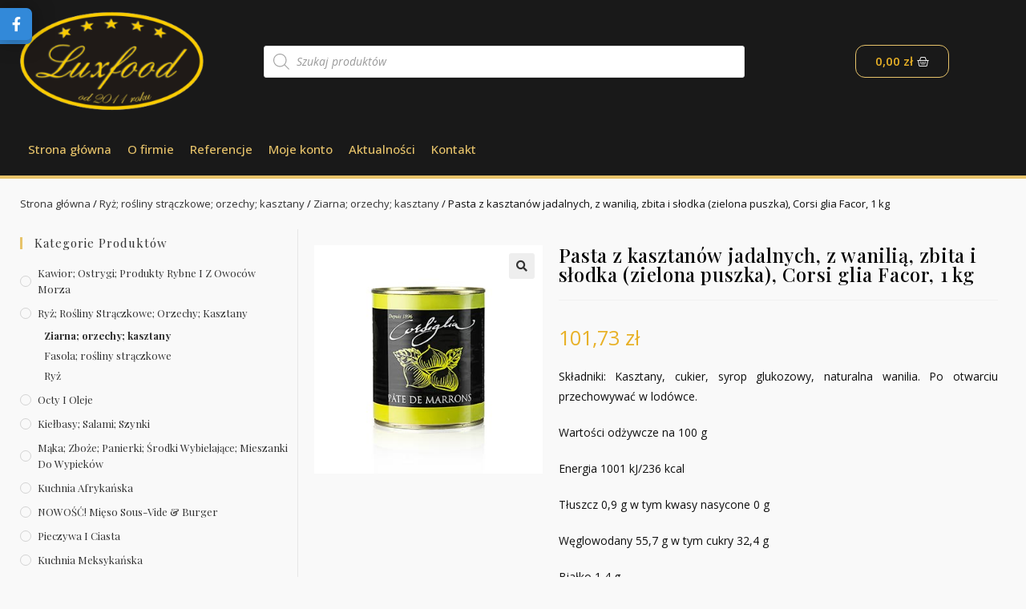

--- FILE ---
content_type: text/html; charset=UTF-8
request_url: https://luxfood.pl/p/pasta-z-kasztanow-jadalnych-z-wanilia-zbita-i-slodka-zielona-puszka-corsi-glia-facor-1-kg/
body_size: 22070
content:
<!DOCTYPE html>
<html class="html" lang="pl-PL">
<head>
	<meta charset="UTF-8">
	<link rel="profile" href="https://gmpg.org/xfn/11">

	<title>Pasta z kasztanów jadalnych, z wanilią, zbita i słodka (zielona puszka), Corsi glia Facor, 1 kg &#8211; Luxfood</title>
<meta name='robots' content='max-image-preview:large' />
<meta name="viewport" content="width=device-width, initial-scale=1"><link rel='dns-prefetch' href='//fonts.googleapis.com' />
<link rel="alternate" type="application/rss+xml" title="Luxfood &raquo; Kanał z wpisami" href="https://luxfood.pl/feed/" />
<link rel="alternate" type="application/rss+xml" title="Luxfood &raquo; Kanał z komentarzami" href="https://luxfood.pl/comments/feed/" />
<link rel="alternate" type="application/rss+xml" title="Luxfood &raquo; Pasta z kasztanów jadalnych, z wanilią, zbita i słodka (zielona puszka), Corsi glia Facor, 1 kg Kanał z komentarzami" href="https://luxfood.pl/p/pasta-z-kasztanow-jadalnych-z-wanilia-zbita-i-slodka-zielona-puszka-corsi-glia-facor-1-kg/feed/" />
<script>
window._wpemojiSettings = {"baseUrl":"https:\/\/s.w.org\/images\/core\/emoji\/15.0.3\/72x72\/","ext":".png","svgUrl":"https:\/\/s.w.org\/images\/core\/emoji\/15.0.3\/svg\/","svgExt":".svg","source":{"concatemoji":"https:\/\/luxfood.pl\/wp-includes\/js\/wp-emoji-release.min.js?ver=6.6"}};
/*! This file is auto-generated */
!function(i,n){var o,s,e;function c(e){try{var t={supportTests:e,timestamp:(new Date).valueOf()};sessionStorage.setItem(o,JSON.stringify(t))}catch(e){}}function p(e,t,n){e.clearRect(0,0,e.canvas.width,e.canvas.height),e.fillText(t,0,0);var t=new Uint32Array(e.getImageData(0,0,e.canvas.width,e.canvas.height).data),r=(e.clearRect(0,0,e.canvas.width,e.canvas.height),e.fillText(n,0,0),new Uint32Array(e.getImageData(0,0,e.canvas.width,e.canvas.height).data));return t.every(function(e,t){return e===r[t]})}function u(e,t,n){switch(t){case"flag":return n(e,"\ud83c\udff3\ufe0f\u200d\u26a7\ufe0f","\ud83c\udff3\ufe0f\u200b\u26a7\ufe0f")?!1:!n(e,"\ud83c\uddfa\ud83c\uddf3","\ud83c\uddfa\u200b\ud83c\uddf3")&&!n(e,"\ud83c\udff4\udb40\udc67\udb40\udc62\udb40\udc65\udb40\udc6e\udb40\udc67\udb40\udc7f","\ud83c\udff4\u200b\udb40\udc67\u200b\udb40\udc62\u200b\udb40\udc65\u200b\udb40\udc6e\u200b\udb40\udc67\u200b\udb40\udc7f");case"emoji":return!n(e,"\ud83d\udc26\u200d\u2b1b","\ud83d\udc26\u200b\u2b1b")}return!1}function f(e,t,n){var r="undefined"!=typeof WorkerGlobalScope&&self instanceof WorkerGlobalScope?new OffscreenCanvas(300,150):i.createElement("canvas"),a=r.getContext("2d",{willReadFrequently:!0}),o=(a.textBaseline="top",a.font="600 32px Arial",{});return e.forEach(function(e){o[e]=t(a,e,n)}),o}function t(e){var t=i.createElement("script");t.src=e,t.defer=!0,i.head.appendChild(t)}"undefined"!=typeof Promise&&(o="wpEmojiSettingsSupports",s=["flag","emoji"],n.supports={everything:!0,everythingExceptFlag:!0},e=new Promise(function(e){i.addEventListener("DOMContentLoaded",e,{once:!0})}),new Promise(function(t){var n=function(){try{var e=JSON.parse(sessionStorage.getItem(o));if("object"==typeof e&&"number"==typeof e.timestamp&&(new Date).valueOf()<e.timestamp+604800&&"object"==typeof e.supportTests)return e.supportTests}catch(e){}return null}();if(!n){if("undefined"!=typeof Worker&&"undefined"!=typeof OffscreenCanvas&&"undefined"!=typeof URL&&URL.createObjectURL&&"undefined"!=typeof Blob)try{var e="postMessage("+f.toString()+"("+[JSON.stringify(s),u.toString(),p.toString()].join(",")+"));",r=new Blob([e],{type:"text/javascript"}),a=new Worker(URL.createObjectURL(r),{name:"wpTestEmojiSupports"});return void(a.onmessage=function(e){c(n=e.data),a.terminate(),t(n)})}catch(e){}c(n=f(s,u,p))}t(n)}).then(function(e){for(var t in e)n.supports[t]=e[t],n.supports.everything=n.supports.everything&&n.supports[t],"flag"!==t&&(n.supports.everythingExceptFlag=n.supports.everythingExceptFlag&&n.supports[t]);n.supports.everythingExceptFlag=n.supports.everythingExceptFlag&&!n.supports.flag,n.DOMReady=!1,n.readyCallback=function(){n.DOMReady=!0}}).then(function(){return e}).then(function(){var e;n.supports.everything||(n.readyCallback(),(e=n.source||{}).concatemoji?t(e.concatemoji):e.wpemoji&&e.twemoji&&(t(e.twemoji),t(e.wpemoji)))}))}((window,document),window._wpemojiSettings);
</script>
<style id='wp-emoji-styles-inline-css'>

	img.wp-smiley, img.emoji {
		display: inline !important;
		border: none !important;
		box-shadow: none !important;
		height: 1em !important;
		width: 1em !important;
		margin: 0 0.07em !important;
		vertical-align: -0.1em !important;
		background: none !important;
		padding: 0 !important;
	}
</style>
<link rel='stylesheet' id='wp-block-library-css' href='https://luxfood.pl/wp-includes/css/dist/block-library/style.min.css?ver=6.6' media='all' />
<style id='wp-block-library-theme-inline-css'>
.wp-block-audio :where(figcaption){color:#555;font-size:13px;text-align:center}.is-dark-theme .wp-block-audio :where(figcaption){color:#ffffffa6}.wp-block-audio{margin:0 0 1em}.wp-block-code{border:1px solid #ccc;border-radius:4px;font-family:Menlo,Consolas,monaco,monospace;padding:.8em 1em}.wp-block-embed :where(figcaption){color:#555;font-size:13px;text-align:center}.is-dark-theme .wp-block-embed :where(figcaption){color:#ffffffa6}.wp-block-embed{margin:0 0 1em}.blocks-gallery-caption{color:#555;font-size:13px;text-align:center}.is-dark-theme .blocks-gallery-caption{color:#ffffffa6}:root :where(.wp-block-image figcaption){color:#555;font-size:13px;text-align:center}.is-dark-theme :root :where(.wp-block-image figcaption){color:#ffffffa6}.wp-block-image{margin:0 0 1em}.wp-block-pullquote{border-bottom:4px solid;border-top:4px solid;color:currentColor;margin-bottom:1.75em}.wp-block-pullquote cite,.wp-block-pullquote footer,.wp-block-pullquote__citation{color:currentColor;font-size:.8125em;font-style:normal;text-transform:uppercase}.wp-block-quote{border-left:.25em solid;margin:0 0 1.75em;padding-left:1em}.wp-block-quote cite,.wp-block-quote footer{color:currentColor;font-size:.8125em;font-style:normal;position:relative}.wp-block-quote.has-text-align-right{border-left:none;border-right:.25em solid;padding-left:0;padding-right:1em}.wp-block-quote.has-text-align-center{border:none;padding-left:0}.wp-block-quote.is-large,.wp-block-quote.is-style-large,.wp-block-quote.is-style-plain{border:none}.wp-block-search .wp-block-search__label{font-weight:700}.wp-block-search__button{border:1px solid #ccc;padding:.375em .625em}:where(.wp-block-group.has-background){padding:1.25em 2.375em}.wp-block-separator.has-css-opacity{opacity:.4}.wp-block-separator{border:none;border-bottom:2px solid;margin-left:auto;margin-right:auto}.wp-block-separator.has-alpha-channel-opacity{opacity:1}.wp-block-separator:not(.is-style-wide):not(.is-style-dots){width:100px}.wp-block-separator.has-background:not(.is-style-dots){border-bottom:none;height:1px}.wp-block-separator.has-background:not(.is-style-wide):not(.is-style-dots){height:2px}.wp-block-table{margin:0 0 1em}.wp-block-table td,.wp-block-table th{word-break:normal}.wp-block-table :where(figcaption){color:#555;font-size:13px;text-align:center}.is-dark-theme .wp-block-table :where(figcaption){color:#ffffffa6}.wp-block-video :where(figcaption){color:#555;font-size:13px;text-align:center}.is-dark-theme .wp-block-video :where(figcaption){color:#ffffffa6}.wp-block-video{margin:0 0 1em}:root :where(.wp-block-template-part.has-background){margin-bottom:0;margin-top:0;padding:1.25em 2.375em}
</style>
<link rel='stylesheet' id='wc-blocks-vendors-style-css' href='https://luxfood.pl/wp-content/plugins/woocommerce/packages/woocommerce-blocks/build/wc-blocks-vendors-style.css?ver=7.8.3' media='all' />
<link rel='stylesheet' id='wc-blocks-style-css' href='https://luxfood.pl/wp-content/plugins/woocommerce/packages/woocommerce-blocks/build/wc-blocks-style.css?ver=7.8.3' media='all' />
<style id='classic-theme-styles-inline-css'>
/*! This file is auto-generated */
.wp-block-button__link{color:#fff;background-color:#32373c;border-radius:9999px;box-shadow:none;text-decoration:none;padding:calc(.667em + 2px) calc(1.333em + 2px);font-size:1.125em}.wp-block-file__button{background:#32373c;color:#fff;text-decoration:none}
</style>
<style id='global-styles-inline-css'>
:root{--wp--preset--aspect-ratio--square: 1;--wp--preset--aspect-ratio--4-3: 4/3;--wp--preset--aspect-ratio--3-4: 3/4;--wp--preset--aspect-ratio--3-2: 3/2;--wp--preset--aspect-ratio--2-3: 2/3;--wp--preset--aspect-ratio--16-9: 16/9;--wp--preset--aspect-ratio--9-16: 9/16;--wp--preset--color--black: #000000;--wp--preset--color--cyan-bluish-gray: #abb8c3;--wp--preset--color--white: #ffffff;--wp--preset--color--pale-pink: #f78da7;--wp--preset--color--vivid-red: #cf2e2e;--wp--preset--color--luminous-vivid-orange: #ff6900;--wp--preset--color--luminous-vivid-amber: #fcb900;--wp--preset--color--light-green-cyan: #7bdcb5;--wp--preset--color--vivid-green-cyan: #00d084;--wp--preset--color--pale-cyan-blue: #8ed1fc;--wp--preset--color--vivid-cyan-blue: #0693e3;--wp--preset--color--vivid-purple: #9b51e0;--wp--preset--gradient--vivid-cyan-blue-to-vivid-purple: linear-gradient(135deg,rgba(6,147,227,1) 0%,rgb(155,81,224) 100%);--wp--preset--gradient--light-green-cyan-to-vivid-green-cyan: linear-gradient(135deg,rgb(122,220,180) 0%,rgb(0,208,130) 100%);--wp--preset--gradient--luminous-vivid-amber-to-luminous-vivid-orange: linear-gradient(135deg,rgba(252,185,0,1) 0%,rgba(255,105,0,1) 100%);--wp--preset--gradient--luminous-vivid-orange-to-vivid-red: linear-gradient(135deg,rgba(255,105,0,1) 0%,rgb(207,46,46) 100%);--wp--preset--gradient--very-light-gray-to-cyan-bluish-gray: linear-gradient(135deg,rgb(238,238,238) 0%,rgb(169,184,195) 100%);--wp--preset--gradient--cool-to-warm-spectrum: linear-gradient(135deg,rgb(74,234,220) 0%,rgb(151,120,209) 20%,rgb(207,42,186) 40%,rgb(238,44,130) 60%,rgb(251,105,98) 80%,rgb(254,248,76) 100%);--wp--preset--gradient--blush-light-purple: linear-gradient(135deg,rgb(255,206,236) 0%,rgb(152,150,240) 100%);--wp--preset--gradient--blush-bordeaux: linear-gradient(135deg,rgb(254,205,165) 0%,rgb(254,45,45) 50%,rgb(107,0,62) 100%);--wp--preset--gradient--luminous-dusk: linear-gradient(135deg,rgb(255,203,112) 0%,rgb(199,81,192) 50%,rgb(65,88,208) 100%);--wp--preset--gradient--pale-ocean: linear-gradient(135deg,rgb(255,245,203) 0%,rgb(182,227,212) 50%,rgb(51,167,181) 100%);--wp--preset--gradient--electric-grass: linear-gradient(135deg,rgb(202,248,128) 0%,rgb(113,206,126) 100%);--wp--preset--gradient--midnight: linear-gradient(135deg,rgb(2,3,129) 0%,rgb(40,116,252) 100%);--wp--preset--font-size--small: 13px;--wp--preset--font-size--medium: 20px;--wp--preset--font-size--large: 36px;--wp--preset--font-size--x-large: 42px;--wp--preset--spacing--20: 0.44rem;--wp--preset--spacing--30: 0.67rem;--wp--preset--spacing--40: 1rem;--wp--preset--spacing--50: 1.5rem;--wp--preset--spacing--60: 2.25rem;--wp--preset--spacing--70: 3.38rem;--wp--preset--spacing--80: 5.06rem;--wp--preset--shadow--natural: 6px 6px 9px rgba(0, 0, 0, 0.2);--wp--preset--shadow--deep: 12px 12px 50px rgba(0, 0, 0, 0.4);--wp--preset--shadow--sharp: 6px 6px 0px rgba(0, 0, 0, 0.2);--wp--preset--shadow--outlined: 6px 6px 0px -3px rgba(255, 255, 255, 1), 6px 6px rgba(0, 0, 0, 1);--wp--preset--shadow--crisp: 6px 6px 0px rgba(0, 0, 0, 1);}:where(.is-layout-flex){gap: 0.5em;}:where(.is-layout-grid){gap: 0.5em;}body .is-layout-flex{display: flex;}.is-layout-flex{flex-wrap: wrap;align-items: center;}.is-layout-flex > :is(*, div){margin: 0;}body .is-layout-grid{display: grid;}.is-layout-grid > :is(*, div){margin: 0;}:where(.wp-block-columns.is-layout-flex){gap: 2em;}:where(.wp-block-columns.is-layout-grid){gap: 2em;}:where(.wp-block-post-template.is-layout-flex){gap: 1.25em;}:where(.wp-block-post-template.is-layout-grid){gap: 1.25em;}.has-black-color{color: var(--wp--preset--color--black) !important;}.has-cyan-bluish-gray-color{color: var(--wp--preset--color--cyan-bluish-gray) !important;}.has-white-color{color: var(--wp--preset--color--white) !important;}.has-pale-pink-color{color: var(--wp--preset--color--pale-pink) !important;}.has-vivid-red-color{color: var(--wp--preset--color--vivid-red) !important;}.has-luminous-vivid-orange-color{color: var(--wp--preset--color--luminous-vivid-orange) !important;}.has-luminous-vivid-amber-color{color: var(--wp--preset--color--luminous-vivid-amber) !important;}.has-light-green-cyan-color{color: var(--wp--preset--color--light-green-cyan) !important;}.has-vivid-green-cyan-color{color: var(--wp--preset--color--vivid-green-cyan) !important;}.has-pale-cyan-blue-color{color: var(--wp--preset--color--pale-cyan-blue) !important;}.has-vivid-cyan-blue-color{color: var(--wp--preset--color--vivid-cyan-blue) !important;}.has-vivid-purple-color{color: var(--wp--preset--color--vivid-purple) !important;}.has-black-background-color{background-color: var(--wp--preset--color--black) !important;}.has-cyan-bluish-gray-background-color{background-color: var(--wp--preset--color--cyan-bluish-gray) !important;}.has-white-background-color{background-color: var(--wp--preset--color--white) !important;}.has-pale-pink-background-color{background-color: var(--wp--preset--color--pale-pink) !important;}.has-vivid-red-background-color{background-color: var(--wp--preset--color--vivid-red) !important;}.has-luminous-vivid-orange-background-color{background-color: var(--wp--preset--color--luminous-vivid-orange) !important;}.has-luminous-vivid-amber-background-color{background-color: var(--wp--preset--color--luminous-vivid-amber) !important;}.has-light-green-cyan-background-color{background-color: var(--wp--preset--color--light-green-cyan) !important;}.has-vivid-green-cyan-background-color{background-color: var(--wp--preset--color--vivid-green-cyan) !important;}.has-pale-cyan-blue-background-color{background-color: var(--wp--preset--color--pale-cyan-blue) !important;}.has-vivid-cyan-blue-background-color{background-color: var(--wp--preset--color--vivid-cyan-blue) !important;}.has-vivid-purple-background-color{background-color: var(--wp--preset--color--vivid-purple) !important;}.has-black-border-color{border-color: var(--wp--preset--color--black) !important;}.has-cyan-bluish-gray-border-color{border-color: var(--wp--preset--color--cyan-bluish-gray) !important;}.has-white-border-color{border-color: var(--wp--preset--color--white) !important;}.has-pale-pink-border-color{border-color: var(--wp--preset--color--pale-pink) !important;}.has-vivid-red-border-color{border-color: var(--wp--preset--color--vivid-red) !important;}.has-luminous-vivid-orange-border-color{border-color: var(--wp--preset--color--luminous-vivid-orange) !important;}.has-luminous-vivid-amber-border-color{border-color: var(--wp--preset--color--luminous-vivid-amber) !important;}.has-light-green-cyan-border-color{border-color: var(--wp--preset--color--light-green-cyan) !important;}.has-vivid-green-cyan-border-color{border-color: var(--wp--preset--color--vivid-green-cyan) !important;}.has-pale-cyan-blue-border-color{border-color: var(--wp--preset--color--pale-cyan-blue) !important;}.has-vivid-cyan-blue-border-color{border-color: var(--wp--preset--color--vivid-cyan-blue) !important;}.has-vivid-purple-border-color{border-color: var(--wp--preset--color--vivid-purple) !important;}.has-vivid-cyan-blue-to-vivid-purple-gradient-background{background: var(--wp--preset--gradient--vivid-cyan-blue-to-vivid-purple) !important;}.has-light-green-cyan-to-vivid-green-cyan-gradient-background{background: var(--wp--preset--gradient--light-green-cyan-to-vivid-green-cyan) !important;}.has-luminous-vivid-amber-to-luminous-vivid-orange-gradient-background{background: var(--wp--preset--gradient--luminous-vivid-amber-to-luminous-vivid-orange) !important;}.has-luminous-vivid-orange-to-vivid-red-gradient-background{background: var(--wp--preset--gradient--luminous-vivid-orange-to-vivid-red) !important;}.has-very-light-gray-to-cyan-bluish-gray-gradient-background{background: var(--wp--preset--gradient--very-light-gray-to-cyan-bluish-gray) !important;}.has-cool-to-warm-spectrum-gradient-background{background: var(--wp--preset--gradient--cool-to-warm-spectrum) !important;}.has-blush-light-purple-gradient-background{background: var(--wp--preset--gradient--blush-light-purple) !important;}.has-blush-bordeaux-gradient-background{background: var(--wp--preset--gradient--blush-bordeaux) !important;}.has-luminous-dusk-gradient-background{background: var(--wp--preset--gradient--luminous-dusk) !important;}.has-pale-ocean-gradient-background{background: var(--wp--preset--gradient--pale-ocean) !important;}.has-electric-grass-gradient-background{background: var(--wp--preset--gradient--electric-grass) !important;}.has-midnight-gradient-background{background: var(--wp--preset--gradient--midnight) !important;}.has-small-font-size{font-size: var(--wp--preset--font-size--small) !important;}.has-medium-font-size{font-size: var(--wp--preset--font-size--medium) !important;}.has-large-font-size{font-size: var(--wp--preset--font-size--large) !important;}.has-x-large-font-size{font-size: var(--wp--preset--font-size--x-large) !important;}
:where(.wp-block-post-template.is-layout-flex){gap: 1.25em;}:where(.wp-block-post-template.is-layout-grid){gap: 1.25em;}
:where(.wp-block-columns.is-layout-flex){gap: 2em;}:where(.wp-block-columns.is-layout-grid){gap: 2em;}
:root :where(.wp-block-pullquote){font-size: 1.5em;line-height: 1.6;}
</style>
<link rel='stylesheet' id='pay_by_paynow_pl_styles-css' href='https://luxfood.pl/wp-content/plugins/pay-by-paynow-pl/assets/css/front.css?ver=2.4.8' media='all' />
<link rel='stylesheet' id='social-widget-style-css' href='https://luxfood.pl/wp-content/plugins/responsive-facebook-and-twitter-widget/css/style.min.css?ver=6.6' media='all' />
<link rel='stylesheet' id='photoswipe-css' href='https://luxfood.pl/wp-content/plugins/woocommerce/assets/css/photoswipe/photoswipe.min.css?ver=6.7.0' media='all' />
<link rel='stylesheet' id='photoswipe-default-skin-css' href='https://luxfood.pl/wp-content/plugins/woocommerce/assets/css/photoswipe/default-skin/default-skin.min.css?ver=6.7.0' media='all' />
<style id='woocommerce-inline-inline-css'>
.woocommerce form .form-row .required { visibility: visible; }
</style>
<link rel='stylesheet' id='dgwt-wcas-style-css' href='https://luxfood.pl/wp-content/plugins/ajax-search-for-woocommerce/assets/css/style.min.css?ver=1.18.1' media='all' />
<link rel='stylesheet' id='elementor-frontend-css' href='https://luxfood.pl/wp-content/plugins/elementor/assets/css/frontend-lite.min.css?ver=3.6.7' media='all' />
<link rel='stylesheet' id='elementor-post-44-css' href='https://luxfood.pl/wp-content/uploads/elementor/css/post-44.css?ver=1658090193' media='all' />
<link rel='stylesheet' id='elementor-post-64-css' href='https://luxfood.pl/wp-content/uploads/elementor/css/post-64.css?ver=1658095533' media='all' />
<link rel='stylesheet' id='oceanwp-woo-mini-cart-css' href='https://luxfood.pl/wp-content/themes/oceanwp/assets/css/woo/woo-mini-cart.min.css?ver=6.6' media='all' />
<link rel='stylesheet' id='font-awesome-css' href='https://luxfood.pl/wp-content/themes/oceanwp/assets/fonts/fontawesome/css/all.min.css?ver=5.15.1' media='all' />
<link rel='stylesheet' id='simple-line-icons-css' href='https://luxfood.pl/wp-content/themes/oceanwp/assets/css/third/simple-line-icons.min.css?ver=2.4.0' media='all' />
<link rel='stylesheet' id='oceanwp-style-css' href='https://luxfood.pl/wp-content/themes/oceanwp/assets/css/style.min.css?ver=3.3.3' media='all' />
<link rel='stylesheet' id='oceanwp-google-font-playfair-display-css' href='//fonts.googleapis.com/css?family=Playfair+Display%3A100%2C200%2C300%2C400%2C500%2C600%2C700%2C800%2C900%2C100i%2C200i%2C300i%2C400i%2C500i%2C600i%2C700i%2C800i%2C900i&#038;subset=latin&#038;display=swap&#038;ver=6.6' media='all' />
<link rel='stylesheet' id='elementor-icons-css' href='https://luxfood.pl/wp-content/plugins/elementor/assets/lib/eicons/css/elementor-icons.min.css?ver=5.15.0' media='all' />
<link rel='stylesheet' id='elementor-post-32-css' href='https://luxfood.pl/wp-content/uploads/elementor/css/post-32.css?ver=1658090193' media='all' />
<link rel='stylesheet' id='elementor-pro-css' href='https://luxfood.pl/wp-content/plugins/elementor-pro/assets/css/frontend-lite.min.css?ver=3.7.2' media='all' />
<link rel='stylesheet' id='elementor-global-css' href='https://luxfood.pl/wp-content/uploads/elementor/css/global.css?ver=1658090193' media='all' />
<link rel='stylesheet' id='elementor-post-357-css' href='https://luxfood.pl/wp-content/uploads/elementor/css/post-357.css?ver=1658090193' media='all' />
<link rel='stylesheet' id='oceanwp-woocommerce-css' href='https://luxfood.pl/wp-content/themes/oceanwp/assets/css/woo/woocommerce.min.css?ver=6.6' media='all' />
<link rel='stylesheet' id='oceanwp-woo-star-font-css' href='https://luxfood.pl/wp-content/themes/oceanwp/assets/css/woo/woo-star-font.min.css?ver=6.6' media='all' />
<link rel='stylesheet' id='oe-widgets-style-css' href='https://luxfood.pl/wp-content/plugins/ocean-extra/assets/css/widgets.css?ver=6.6' media='all' />
<link rel='stylesheet' id='google-fonts-1-css' href='https://fonts.googleapis.com/css?family=Open+Sans%3A100%2C100italic%2C200%2C200italic%2C300%2C300italic%2C400%2C400italic%2C500%2C500italic%2C600%2C600italic%2C700%2C700italic%2C800%2C800italic%2C900%2C900italic%7CPlayfair+Display%3A100%2C100italic%2C200%2C200italic%2C300%2C300italic%2C400%2C400italic%2C500%2C500italic%2C600%2C600italic%2C700%2C700italic%2C800%2C800italic%2C900%2C900italic&#038;display=auto&#038;subset=latin-ext&#038;ver=6.6' media='all' />
<link rel='stylesheet' id='elementor-icons-shared-0-css' href='https://luxfood.pl/wp-content/plugins/elementor/assets/lib/font-awesome/css/fontawesome.min.css?ver=5.15.3' media='all' />
<link rel='stylesheet' id='elementor-icons-fa-solid-css' href='https://luxfood.pl/wp-content/plugins/elementor/assets/lib/font-awesome/css/solid.min.css?ver=5.15.3' media='all' />
<script src="https://luxfood.pl/wp-includes/js/jquery/jquery.min.js?ver=3.7.1" id="jquery-core-js"></script>
<script src="https://luxfood.pl/wp-includes/js/jquery/jquery-migrate.min.js?ver=3.4.1" id="jquery-migrate-js"></script>
<link rel="https://api.w.org/" href="https://luxfood.pl/wp-json/" /><link rel="alternate" title="JSON" type="application/json" href="https://luxfood.pl/wp-json/wp/v2/product/16605" /><link rel="EditURI" type="application/rsd+xml" title="RSD" href="https://luxfood.pl/xmlrpc.php?rsd" />
<meta name="generator" content="WordPress 6.6" />
<meta name="generator" content="WooCommerce 6.7.0" />
<link rel="canonical" href="https://luxfood.pl/p/pasta-z-kasztanow-jadalnych-z-wanilia-zbita-i-slodka-zielona-puszka-corsi-glia-facor-1-kg/" />
<link rel='shortlink' href='https://luxfood.pl/?p=16605' />
<link rel="alternate" title="oEmbed (JSON)" type="application/json+oembed" href="https://luxfood.pl/wp-json/oembed/1.0/embed?url=https%3A%2F%2Fluxfood.pl%2Fp%2Fpasta-z-kasztanow-jadalnych-z-wanilia-zbita-i-slodka-zielona-puszka-corsi-glia-facor-1-kg%2F" />
<link rel="alternate" title="oEmbed (XML)" type="text/xml+oembed" href="https://luxfood.pl/wp-json/oembed/1.0/embed?url=https%3A%2F%2Fluxfood.pl%2Fp%2Fpasta-z-kasztanow-jadalnych-z-wanilia-zbita-i-slodka-zielona-puszka-corsi-glia-facor-1-kg%2F&#038;format=xml" />
<style>.dgwt-wcas-ico-magnifier,.dgwt-wcas-ico-magnifier-handler{max-width:20px}.dgwt-wcas-search-wrapp{max-width:600px}</style>	<noscript><style>.woocommerce-product-gallery{ opacity: 1 !important; }</style></noscript>
	<link rel="icon" href="https://luxfood.pl/wp-content/uploads/2022/03/cropped-logo-luxfood-od-2011-32x32.png" sizes="32x32" />
<link rel="icon" href="https://luxfood.pl/wp-content/uploads/2022/03/cropped-logo-luxfood-od-2011-192x192.png" sizes="192x192" />
<link rel="apple-touch-icon" href="https://luxfood.pl/wp-content/uploads/2022/03/cropped-logo-luxfood-od-2011-180x180.png" />
<meta name="msapplication-TileImage" content="https://luxfood.pl/wp-content/uploads/2022/03/cropped-logo-luxfood-od-2011-270x270.png" />
<style>
.social_slider_pro label {
        width: 40px !important;
        height: 40px !important;
        display: flex !important;
        justify-content: center !important;
        align-items: center !important;
    }

    .social_slider_pro label span {
        display: none !important;
    }

    .social_slider_pro i {
        height: 21px !important;
        display: flex !important;
        justify-content: center !important;
        align-items: center !important;
        color: #fff !important;
        position: relative !important;
        font-size: 18px !important;
        background-color: unset !important;
    }

    .social_slider_pro .facebook_icon {
        box-shadow: 0px 0px 28px rgb(0 0 0 / 38%), 0px 5px 0px #3487d2;
    }

    .social_slider_pro .twitter_icon {
        box-shadow: 0px 0px 28px rgb(0 0 0 / 38%), 0px 5px 0px #23a1d7;
    }

    .social_slider_pro .instagram_icon {
        box-shadow: 0px 0px 28px rgb(0 0 0 / 38%), 0px 5px 0px #4942cf;
    }

    .social_slider_pro .pinterest_icon {
        box-shadow: 0px 0px 28px rgb(0 0 0 / 38%), 0px 5px 0px #da0021
    }

    .social_slider_pro .custom_icon {
        box-shadow: 0px 0px 28px rgb(0 0 0 / 38%), 0px 5px 0px ;
    }

    .social_slider_pro .facebook_icon,
        .social_slider_pro .twitter_icon,
        .social_slider_pro .instagram_icon,
        .social_slider_pro .pinterest_icon,
        .social_slider_pro .custom_icon {
            right: -40px !important;
        }

        .social_slider_pro .facebook_icon,
        .social_slider_pro .twitter_icon,
        .social_slider_pro .instagram_icon,
        .social_slider_pro .pinterest_icon,
        .social_slider_pro .custom_icon {
            border-radius: 0 7px 7px 0 !important;
        }

        .social_slider_pro {
        left: -370px;
    }

    .social_slider_pro:hover {
        transform: translateX(370px);
    }

    .social_slider_pro .facebook_icon,
    .social_slider_pro .twitter_icon,
    .social_slider_pro .instagram_icon,
    .social_slider_pro .pinterest_icon,
    .social_slider_pro .custom_icon {
        float: right;
        clear: right;
        right: -32px;
    }

    .social_slider_pro .custom_icon {
    background-color: ;
}

.social_slider_pro .custom_box {
    border-left: 10px solid ;
    border-right: 10px solid ;
}

.social_slider_pro .custom {
    background-color: ;
}
</style>
		<style id="wp-custom-css">
			.page-header-title{font-size:28px}.widget-title{font-size:16px}.woocommerce ul.products.list li.product li.title a{font-size:20px}h2{margin:0 0 5px !important}.woocommerce ul.products.grid li.owp-content-left .product-inner{text-align:center}		</style>
		<!-- OceanWP CSS -->
<style type="text/css">
/* General CSS */.woocommerce-MyAccount-navigation ul li a:before,.woocommerce-checkout .woocommerce-info a,.woocommerce-checkout #payment ul.payment_methods .wc_payment_method>input[type=radio]:first-child:checked+label:before,.woocommerce-checkout #payment .payment_method_paypal .about_paypal,.woocommerce ul.products li.product li.category a:hover,.woocommerce ul.products li.product .button:hover,.woocommerce ul.products li.product .product-inner .added_to_cart:hover,.product_meta .posted_in a:hover,.product_meta .tagged_as a:hover,.woocommerce div.product .woocommerce-tabs ul.tabs li a:hover,.woocommerce div.product .woocommerce-tabs ul.tabs li.active a,.woocommerce .oceanwp-grid-list a.active,.woocommerce .oceanwp-grid-list a:hover,.woocommerce .oceanwp-off-canvas-filter:hover,.widget_shopping_cart ul.cart_list li .owp-grid-wrap .owp-grid a.remove:hover,.widget_product_categories li a:hover ~ .count,.widget_layered_nav li a:hover ~ .count,.woocommerce ul.products li.product:not(.product-category) .woo-entry-buttons li a:hover,a:hover,a.light:hover,.theme-heading .text::before,.theme-heading .text::after,#top-bar-content >a:hover,#top-bar-social li.oceanwp-email a:hover,#site-navigation-wrap .dropdown-menu >li >a:hover,#site-header.medium-header #medium-searchform button:hover,.oceanwp-mobile-menu-icon a:hover,.blog-entry.post .blog-entry-header .entry-title a:hover,.blog-entry.post .blog-entry-readmore a:hover,.blog-entry.thumbnail-entry .blog-entry-category a,ul.meta li a:hover,.dropcap,.single nav.post-navigation .nav-links .title,body .related-post-title a:hover,body #wp-calendar caption,body .contact-info-widget.default i,body .contact-info-widget.big-icons i,body .custom-links-widget .oceanwp-custom-links li a:hover,body .custom-links-widget .oceanwp-custom-links li a:hover:before,body .posts-thumbnails-widget li a:hover,body .social-widget li.oceanwp-email a:hover,.comment-author .comment-meta .comment-reply-link,#respond #cancel-comment-reply-link:hover,#footer-widgets .footer-box a:hover,#footer-bottom a:hover,#footer-bottom #footer-bottom-menu a:hover,.sidr a:hover,.sidr-class-dropdown-toggle:hover,.sidr-class-menu-item-has-children.active >a,.sidr-class-menu-item-has-children.active >a >.sidr-class-dropdown-toggle,input[type=checkbox]:checked:before{color:#e7c36a}.woocommerce .oceanwp-grid-list a.active .owp-icon use,.woocommerce .oceanwp-grid-list a:hover .owp-icon use,.single nav.post-navigation .nav-links .title .owp-icon use,.blog-entry.post .blog-entry-readmore a:hover .owp-icon use,body .contact-info-widget.default .owp-icon use,body .contact-info-widget.big-icons .owp-icon use{stroke:#e7c36a}.woocommerce div.product div.images .open-image,.wcmenucart-details.count,.woocommerce-message a,.woocommerce-error a,.woocommerce-info a,.woocommerce .widget_price_filter .ui-slider .ui-slider-handle,.woocommerce .widget_price_filter .ui-slider .ui-slider-range,.owp-product-nav li a.owp-nav-link:hover,.woocommerce div.product.owp-tabs-layout-vertical .woocommerce-tabs ul.tabs li a:after,.woocommerce .widget_product_categories li.current-cat >a ~ .count,.woocommerce .widget_product_categories li.current-cat >a:before,.woocommerce .widget_layered_nav li.chosen a ~ .count,.woocommerce .widget_layered_nav li.chosen a:before,#owp-checkout-timeline .active .timeline-wrapper,.bag-style:hover .wcmenucart-cart-icon .wcmenucart-count,.show-cart .wcmenucart-cart-icon .wcmenucart-count,.woocommerce ul.products li.product:not(.product-category) .image-wrap .button,input[type="button"],input[type="reset"],input[type="submit"],button[type="submit"],.button,#site-navigation-wrap .dropdown-menu >li.btn >a >span,.thumbnail:hover i,.post-quote-content,.omw-modal .omw-close-modal,body .contact-info-widget.big-icons li:hover i,body div.wpforms-container-full .wpforms-form input[type=submit],body div.wpforms-container-full .wpforms-form button[type=submit],body div.wpforms-container-full .wpforms-form .wpforms-page-button{background-color:#e7c36a}.thumbnail:hover .link-post-svg-icon{background-color:#e7c36a}body .contact-info-widget.big-icons li:hover .owp-icon{background-color:#e7c36a}.current-shop-items-dropdown{border-top-color:#e7c36a}.woocommerce div.product .woocommerce-tabs ul.tabs li.active a{border-bottom-color:#e7c36a}.wcmenucart-details.count:before{border-color:#e7c36a}.woocommerce ul.products li.product .button:hover{border-color:#e7c36a}.woocommerce ul.products li.product .product-inner .added_to_cart:hover{border-color:#e7c36a}.woocommerce div.product .woocommerce-tabs ul.tabs li.active a{border-color:#e7c36a}.woocommerce .oceanwp-grid-list a.active{border-color:#e7c36a}.woocommerce .oceanwp-grid-list a:hover{border-color:#e7c36a}.woocommerce .oceanwp-off-canvas-filter:hover{border-color:#e7c36a}.owp-product-nav li a.owp-nav-link:hover{border-color:#e7c36a}.widget_shopping_cart_content .buttons .button:first-child:hover{border-color:#e7c36a}.widget_shopping_cart ul.cart_list li .owp-grid-wrap .owp-grid a.remove:hover{border-color:#e7c36a}.widget_product_categories li a:hover ~ .count{border-color:#e7c36a}.woocommerce .widget_product_categories li.current-cat >a ~ .count{border-color:#e7c36a}.woocommerce .widget_product_categories li.current-cat >a:before{border-color:#e7c36a}.widget_layered_nav li a:hover ~ .count{border-color:#e7c36a}.woocommerce .widget_layered_nav li.chosen a ~ .count{border-color:#e7c36a}.woocommerce .widget_layered_nav li.chosen a:before{border-color:#e7c36a}#owp-checkout-timeline.arrow .active .timeline-wrapper:before{border-top-color:#e7c36a;border-bottom-color:#e7c36a}#owp-checkout-timeline.arrow .active .timeline-wrapper:after{border-left-color:#e7c36a;border-right-color:#e7c36a}.bag-style:hover .wcmenucart-cart-icon .wcmenucart-count{border-color:#e7c36a}.bag-style:hover .wcmenucart-cart-icon .wcmenucart-count:after{border-color:#e7c36a}.show-cart .wcmenucart-cart-icon .wcmenucart-count{border-color:#e7c36a}.show-cart .wcmenucart-cart-icon .wcmenucart-count:after{border-color:#e7c36a}.woocommerce ul.products li.product:not(.product-category) .woo-product-gallery .active a{border-color:#e7c36a}.woocommerce ul.products li.product:not(.product-category) .woo-product-gallery a:hover{border-color:#e7c36a}.widget-title{border-color:#e7c36a}blockquote{border-color:#e7c36a}#searchform-dropdown{border-color:#e7c36a}.dropdown-menu .sub-menu{border-color:#e7c36a}.blog-entry.large-entry .blog-entry-readmore a:hover{border-color:#e7c36a}.oceanwp-newsletter-form-wrap input[type="email"]:focus{border-color:#e7c36a}.social-widget li.oceanwp-email a:hover{border-color:#e7c36a}#respond #cancel-comment-reply-link:hover{border-color:#e7c36a}body .contact-info-widget.big-icons li:hover i{border-color:#e7c36a}#footer-widgets .oceanwp-newsletter-form-wrap input[type="email"]:focus{border-color:#e7c36a}blockquote,.wp-block-quote{border-left-color:#e7c36a}body .contact-info-widget.big-icons li:hover .owp-icon{border-color:#e7c36a}.woocommerce div.product div.images .open-image:hover,.woocommerce-error a:hover,.woocommerce-info a:hover,.woocommerce-message a:hover,.woocommerce-message a:focus,.woocommerce .button:focus,.woocommerce ul.products li.product:not(.product-category) .image-wrap .button:hover,input[type="button"]:hover,input[type="reset"]:hover,input[type="submit"]:hover,button[type="submit"]:hover,input[type="button"]:focus,input[type="reset"]:focus,input[type="submit"]:focus,button[type="submit"]:focus,.button:hover,.button:focus,#site-navigation-wrap .dropdown-menu >li.btn >a:hover >span,.post-quote-author,.omw-modal .omw-close-modal:hover,body div.wpforms-container-full .wpforms-form input[type=submit]:hover,body div.wpforms-container-full .wpforms-form button[type=submit]:hover,body div.wpforms-container-full .wpforms-form .wpforms-page-button:hover{background-color:#ffffab}body,.has-parallax-footer:not(.separate-layout) #main{background-color:#f9f9f9}a:hover{color:#e7c36a}a:hover .owp-icon use{stroke:#e7c36a}.page-header .page-header-title,.page-header.background-image-page-header .page-header-title{color:#050000}body .theme-button,body input[type="submit"],body button[type="submit"],body button,body .button,body div.wpforms-container-full .wpforms-form input[type=submit],body div.wpforms-container-full .wpforms-form button[type=submit],body div.wpforms-container-full .wpforms-form .wpforms-page-button{background-color:#e7c36a}body .theme-button:hover,body input[type="submit"]:hover,body button[type="submit"]:hover,body button:hover,body .button:hover,body div.wpforms-container-full .wpforms-form input[type=submit]:hover,body div.wpforms-container-full .wpforms-form input[type=submit]:active,body div.wpforms-container-full .wpforms-form button[type=submit]:hover,body div.wpforms-container-full .wpforms-form button[type=submit]:active,body div.wpforms-container-full .wpforms-form .wpforms-page-button:hover,body div.wpforms-container-full .wpforms-form .wpforms-page-button:active{background-color:#e8b22c}/* Header CSS */#site-header.has-header-media .overlay-header-media{background-color:rgba(0,0,0,0.5)}/* Footer Widgets CSS */#footer-widgets{padding:0}/* Footer Bottom CSS */#footer-bottom,#footer-bottom p{color:#ffffff}/* WooCommerce CSS */.woocommerce div.product div.images,.woocommerce.content-full-width div.product div.images{width:36%}.woocommerce div.product div.summary,.woocommerce.content-full-width div.product div.summary{width:64%}#owp-checkout-timeline .timeline-step{color:#cccccc}#owp-checkout-timeline .timeline-step{border-color:#cccccc}.woocommerce ul.products li.product .price,.woocommerce ul.products li.product .price .amount{color:#e8ae1b}.woocommerce ul.products li.product .button:hover,.woocommerce ul.products li.product .product-inner .added_to_cart:hover{background-color:#020202}.woocommerce ul.products li.product .button,.woocommerce ul.products li.product .product-inner .added_to_cart{color:#3a3a3a}.woocommerce ul.products li.product .button:hover,.woocommerce ul.products li.product .product-inner .added_to_cart:hover{color:#e7c36a}.woocommerce ul.products li.product .button,.woocommerce ul.products li.product .product-inner .added_to_cart{border-color:#3a3a3a}.price,.amount{color:#e8b127}/* Typography CSS */body{color:#0f0f0f}.blog-entry.post .blog-entry-header .entry-title a{font-size:26px;color:#212121}.sidebar-box .widget-title{font-size:15px}.sidebar-box,.footer-box{font-family:Playfair Display;font-size:14 px}#footer-widgets .footer-box .widget-title{font-size:15px}.woocommerce div.product .product_title{font-family:Playfair Display}.woocommerce ul.products li.product li.title h2,.woocommerce ul.products li.product li.title a{font-family:Playfair Display;font-size:17px}.woocommerce ul.products li.product .price{font-weight:600}.woocommerce ul.products li.product .button,.woocommerce ul.products li.product .product-inner .added_to_cart{font-family:Playfair Display}
</style></head>

<body class="product-template-default single single-product postid-16605 wp-embed-responsive theme-oceanwp woocommerce woocommerce-page woocommerce-no-js oceanwp-theme dropdown-mobile no-header-border default-breakpoint has-sidebar content-left-sidebar page-header-disabled has-breadcrumbs has-grid-list account-side-style elementor-default elementor-template-full-width elementor-kit-32 elementor-page-357" itemscope="itemscope" itemtype="https://schema.org/WebPage">

	
	
	<div id="outer-wrap" class="site clr">

		<a class="skip-link screen-reader-text" href="#main">Skip to content</a>

		
		<div id="wrap" class="clr">

			
			
<header id="site-header" class="custom-header clr" data-height="74" itemscope="itemscope" itemtype="https://schema.org/WPHeader" role="banner">

	
		

<div id="site-header-inner" class="clr">

			<div data-elementor-type="wp-post" data-elementor-id="44" class="elementor elementor-44">
									<section class="elementor-section elementor-top-section elementor-element elementor-element-1c0ea80 elementor-hidden-mobile elementor-section-boxed elementor-section-height-default elementor-section-height-default" data-id="1c0ea80" data-element_type="section" data-settings="{&quot;background_background&quot;:&quot;classic&quot;}">
						<div class="elementor-container elementor-column-gap-default">
					<div class="elementor-column elementor-col-33 elementor-top-column elementor-element elementor-element-28c6320" data-id="28c6320" data-element_type="column">
			<div class="elementor-widget-wrap elementor-element-populated">
								<div class="elementor-element elementor-element-c801f87 elementor-widget elementor-widget-image" data-id="c801f87" data-element_type="widget" data-widget_type="image.default">
				<div class="elementor-widget-container">
			<style>/*! elementor - v3.6.7 - 03-07-2022 */
.elementor-widget-image{text-align:center}.elementor-widget-image a{display:inline-block}.elementor-widget-image a img[src$=".svg"]{width:48px}.elementor-widget-image img{vertical-align:middle;display:inline-block}</style>													<a href="https://luxfood.pl/">
							<img width="300" height="172" src="https://luxfood.pl/wp-content/uploads/2022/03/logo-luxfood-od-2011-300x172.png" class="attachment-medium size-medium" alt="" srcset="https://luxfood.pl/wp-content/uploads/2022/03/logo-luxfood-od-2011-300x172.png 300w, https://luxfood.pl/wp-content/uploads/2022/03/logo-luxfood-od-2011-64x37.png 64w, https://luxfood.pl/wp-content/uploads/2022/03/logo-luxfood-od-2011.png 343w" sizes="(max-width: 300px) 100vw, 300px" />								</a>
															</div>
				</div>
					</div>
		</div>
				<div class="elementor-column elementor-col-33 elementor-top-column elementor-element elementor-element-1142013" data-id="1142013" data-element_type="column">
			<div class="elementor-widget-wrap elementor-element-populated">
								<div class="elementor-element elementor-element-d336e97 elementor-widget elementor-widget-wp-widget-dgwt_wcas_ajax_search" data-id="d336e97" data-element_type="widget" data-widget_type="wp-widget-dgwt_wcas_ajax_search.default">
				<div class="elementor-widget-container">
			<div class="woocommerce dgwt-wcas-widget"><div  class="dgwt-wcas-search-wrapp dgwt-wcas-no-submit woocommerce js-dgwt-wcas-layout-classic dgwt-wcas-layout-classic js-dgwt-wcas-mobile-overlay-enabled">
		<form class="dgwt-wcas-search-form" role="search" action="https://luxfood.pl/" method="get">
		<div class="dgwt-wcas-sf-wrapp">
							<svg version="1.1" class="dgwt-wcas-ico-magnifier" xmlns="http://www.w3.org/2000/svg"
					 xmlns:xlink="http://www.w3.org/1999/xlink" x="0px" y="0px"
					 viewBox="0 0 51.539 51.361" enable-background="new 0 0 51.539 51.361" xml:space="preserve">
		             <path fill="#444"
						   d="M51.539,49.356L37.247,35.065c3.273-3.74,5.272-8.623,5.272-13.983c0-11.742-9.518-21.26-21.26-21.26 S0,9.339,0,21.082s9.518,21.26,21.26,21.26c5.361,0,10.244-1.999,13.983-5.272l14.292,14.292L51.539,49.356z M2.835,21.082 c0-10.176,8.249-18.425,18.425-18.425s18.425,8.249,18.425,18.425S31.436,39.507,21.26,39.507S2.835,31.258,2.835,21.082z"/>
				</svg>
							<label class="screen-reader-text"
			       for="dgwt-wcas-search-input-1">Wyszukiwarka produktów</label>

			<input id="dgwt-wcas-search-input-1"
			       type="search"
			       class="dgwt-wcas-search-input"
			       name="s"
			       value=""
			       placeholder="Szukaj produktów"
			       autocomplete="off"
				   			/>
			<div class="dgwt-wcas-preloader"></div>

			
			<input type="hidden" name="post_type" value="product"/>
			<input type="hidden" name="dgwt_wcas" value="1"/>

			
					</div>
	</form>
</div>
</div>		</div>
				</div>
					</div>
		</div>
				<div class="elementor-column elementor-col-33 elementor-top-column elementor-element elementor-element-ece7342" data-id="ece7342" data-element_type="column">
			<div class="elementor-widget-wrap elementor-element-populated">
								<div class="elementor-element elementor-element-842975f toggle-icon--basket-medium elementor-menu-cart--empty-indicator-hide elementor-menu-cart--items-indicator-bubble elementor-menu-cart--show-subtotal-yes elementor-menu-cart--cart-type-side-cart elementor-menu-cart--show-remove-button-yes elementor-widget elementor-widget-woocommerce-menu-cart" data-id="842975f" data-element_type="widget" data-settings="{&quot;cart_type&quot;:&quot;side-cart&quot;,&quot;open_cart&quot;:&quot;click&quot;,&quot;automatically_open_cart&quot;:&quot;no&quot;}" data-widget_type="woocommerce-menu-cart.default">
				<div class="elementor-widget-container">
			<link rel="stylesheet" href="https://luxfood.pl/wp-content/plugins/elementor-pro/assets/css/widget-woocommerce.min.css">		<div class="elementor-menu-cart__wrapper">
							<div class="elementor-menu-cart__toggle_wrapper">
					<div class="elementor-menu-cart__container elementor-lightbox" aria-hidden="true">
						<div class="elementor-menu-cart__main" aria-hidden="true">
							<div class="elementor-menu-cart__close-button"></div>
							<div class="widget_shopping_cart_content">
															</div>
						</div>
					</div>
							<div class="elementor-menu-cart__toggle elementor-button-wrapper">
			<a id="elementor-menu-cart__toggle_button" href="#" class="elementor-menu-cart__toggle_button elementor-button elementor-size-sm" aria-expanded="false">
				<span class="elementor-button-text"><span class="woocommerce-Price-amount amount"><bdi>0,00&nbsp;<span class="woocommerce-Price-currencySymbol">&#122;&#322;</span></bdi></span></span>
				<span class="elementor-button-icon" data-counter="0">
					<i class="eicon-basket-medium"></i>					<span class="elementor-screen-only">Wózek</span>
				</span>
			</a>
		</div>
						</div>
					</div> <!-- close elementor-menu-cart__wrapper -->
				</div>
				</div>
					</div>
		</div>
							</div>
		</section>
				<section class="elementor-section elementor-top-section elementor-element elementor-element-bd5ff44 elementor-hidden-mobile elementor-section-boxed elementor-section-height-default elementor-section-height-default" data-id="bd5ff44" data-element_type="section" data-settings="{&quot;background_background&quot;:&quot;classic&quot;}">
						<div class="elementor-container elementor-column-gap-default">
					<div class="elementor-column elementor-col-100 elementor-top-column elementor-element elementor-element-a902fee" data-id="a902fee" data-element_type="column">
			<div class="elementor-widget-wrap elementor-element-populated">
								<div class="elementor-element elementor-element-063ac50 elementor-nav-menu__text-align-center elementor-nav-menu--dropdown-tablet elementor-nav-menu--toggle elementor-nav-menu--burger elementor-widget elementor-widget-nav-menu" data-id="063ac50" data-element_type="widget" data-settings="{&quot;layout&quot;:&quot;horizontal&quot;,&quot;submenu_icon&quot;:{&quot;value&quot;:&quot;&lt;i class=\&quot;fas fa-caret-down\&quot;&gt;&lt;\/i&gt;&quot;,&quot;library&quot;:&quot;fa-solid&quot;},&quot;toggle&quot;:&quot;burger&quot;}" data-widget_type="nav-menu.default">
				<div class="elementor-widget-container">
			<link rel="stylesheet" href="https://luxfood.pl/wp-content/plugins/elementor-pro/assets/css/widget-nav-menu.min.css">			<nav migration_allowed="1" migrated="0" role="navigation" class="elementor-nav-menu--main elementor-nav-menu__container elementor-nav-menu--layout-horizontal e--pointer-underline e--animation-slide">
				<ul id="menu-1-063ac50" class="elementor-nav-menu"><li class="menu-item menu-item-type-custom menu-item-object-custom menu-item-home menu-item-60"><a href="http://luxfood.pl/" class="elementor-item">Strona główna</a></li>
<li class="menu-item menu-item-type-post_type menu-item-object-page menu-item-58"><a href="https://luxfood.pl/o-firmie/" class="elementor-item">O firmie</a></li>
<li class="menu-item menu-item-type-post_type menu-item-object-page menu-item-225"><a href="https://luxfood.pl/referencje/" class="elementor-item">Referencje</a></li>
<li class="menu-item menu-item-type-post_type menu-item-object-page menu-item-59"><a href="https://luxfood.pl/moje-konto/" class="elementor-item">Moje konto</a></li>
<li class="menu-item menu-item-type-post_type menu-item-object-page menu-item-17772"><a href="https://luxfood.pl/aktualnosci/" class="elementor-item">Aktualności</a></li>
<li class="menu-item menu-item-type-post_type menu-item-object-page menu-item-224"><a href="https://luxfood.pl/kontakt/" class="elementor-item">Kontakt</a></li>
</ul>			</nav>
					<div class="elementor-menu-toggle" role="button" tabindex="0" aria-label="Menu Toggle" aria-expanded="false">
			<i aria-hidden="true" role="presentation" class="elementor-menu-toggle__icon--open eicon-menu-bar"></i><i aria-hidden="true" role="presentation" class="elementor-menu-toggle__icon--close eicon-close"></i>			<span class="elementor-screen-only">Menu</span>
		</div>
			<nav class="elementor-nav-menu--dropdown elementor-nav-menu__container" role="navigation" aria-hidden="true">
				<ul id="menu-2-063ac50" class="elementor-nav-menu"><li class="menu-item menu-item-type-custom menu-item-object-custom menu-item-home menu-item-60"><a href="http://luxfood.pl/" class="elementor-item" tabindex="-1">Strona główna</a></li>
<li class="menu-item menu-item-type-post_type menu-item-object-page menu-item-58"><a href="https://luxfood.pl/o-firmie/" class="elementor-item" tabindex="-1">O firmie</a></li>
<li class="menu-item menu-item-type-post_type menu-item-object-page menu-item-225"><a href="https://luxfood.pl/referencje/" class="elementor-item" tabindex="-1">Referencje</a></li>
<li class="menu-item menu-item-type-post_type menu-item-object-page menu-item-59"><a href="https://luxfood.pl/moje-konto/" class="elementor-item" tabindex="-1">Moje konto</a></li>
<li class="menu-item menu-item-type-post_type menu-item-object-page menu-item-17772"><a href="https://luxfood.pl/aktualnosci/" class="elementor-item" tabindex="-1">Aktualności</a></li>
<li class="menu-item menu-item-type-post_type menu-item-object-page menu-item-224"><a href="https://luxfood.pl/kontakt/" class="elementor-item" tabindex="-1">Kontakt</a></li>
</ul>			</nav>
				</div>
				</div>
					</div>
		</div>
							</div>
		</section>
				<section class="elementor-section elementor-top-section elementor-element elementor-element-b8c21b0 elementor-hidden-desktop elementor-hidden-tablet elementor-section-boxed elementor-section-height-default elementor-section-height-default" data-id="b8c21b0" data-element_type="section" data-settings="{&quot;background_background&quot;:&quot;classic&quot;}">
						<div class="elementor-container elementor-column-gap-default">
					<div class="elementor-column elementor-col-25 elementor-top-column elementor-element elementor-element-7c6d29b" data-id="7c6d29b" data-element_type="column">
			<div class="elementor-widget-wrap elementor-element-populated">
								<div class="elementor-element elementor-element-475858d elementor-widget elementor-widget-image" data-id="475858d" data-element_type="widget" data-widget_type="image.default">
				<div class="elementor-widget-container">
																<a href="https://luxfood.pl/">
							<img width="300" height="172" src="https://luxfood.pl/wp-content/uploads/2022/03/logo-luxfood-od-2011-300x172.png" class="attachment-medium size-medium" alt="" srcset="https://luxfood.pl/wp-content/uploads/2022/03/logo-luxfood-od-2011-300x172.png 300w, https://luxfood.pl/wp-content/uploads/2022/03/logo-luxfood-od-2011-64x37.png 64w, https://luxfood.pl/wp-content/uploads/2022/03/logo-luxfood-od-2011.png 343w" sizes="(max-width: 300px) 100vw, 300px" />								</a>
															</div>
				</div>
					</div>
		</div>
				<div class="elementor-column elementor-col-25 elementor-top-column elementor-element elementor-element-64faa79" data-id="64faa79" data-element_type="column">
			<div class="elementor-widget-wrap elementor-element-populated">
								<div class="elementor-element elementor-element-e9b2d07 elementor-widget elementor-widget-wp-widget-dgwt_wcas_ajax_search" data-id="e9b2d07" data-element_type="widget" data-widget_type="wp-widget-dgwt_wcas_ajax_search.default">
				<div class="elementor-widget-container">
			<div class="woocommerce dgwt-wcas-widget"><div  class="dgwt-wcas-search-wrapp dgwt-wcas-no-submit woocommerce js-dgwt-wcas-layout-classic dgwt-wcas-layout-classic js-dgwt-wcas-mobile-overlay-enabled">
		<form class="dgwt-wcas-search-form" role="search" action="https://luxfood.pl/" method="get">
		<div class="dgwt-wcas-sf-wrapp">
							<svg version="1.1" class="dgwt-wcas-ico-magnifier" xmlns="http://www.w3.org/2000/svg"
					 xmlns:xlink="http://www.w3.org/1999/xlink" x="0px" y="0px"
					 viewBox="0 0 51.539 51.361" enable-background="new 0 0 51.539 51.361" xml:space="preserve">
		             <path fill="#444"
						   d="M51.539,49.356L37.247,35.065c3.273-3.74,5.272-8.623,5.272-13.983c0-11.742-9.518-21.26-21.26-21.26 S0,9.339,0,21.082s9.518,21.26,21.26,21.26c5.361,0,10.244-1.999,13.983-5.272l14.292,14.292L51.539,49.356z M2.835,21.082 c0-10.176,8.249-18.425,18.425-18.425s18.425,8.249,18.425,18.425S31.436,39.507,21.26,39.507S2.835,31.258,2.835,21.082z"/>
				</svg>
							<label class="screen-reader-text"
			       for="dgwt-wcas-search-input-2">Wyszukiwarka produktów</label>

			<input id="dgwt-wcas-search-input-2"
			       type="search"
			       class="dgwt-wcas-search-input"
			       name="s"
			       value=""
			       placeholder="Szukaj produktów"
			       autocomplete="off"
				   			/>
			<div class="dgwt-wcas-preloader"></div>

			
			<input type="hidden" name="post_type" value="product"/>
			<input type="hidden" name="dgwt_wcas" value="1"/>

			
					</div>
	</form>
</div>
</div>		</div>
				</div>
					</div>
		</div>
				<div class="elementor-column elementor-col-25 elementor-top-column elementor-element elementor-element-55da561" data-id="55da561" data-element_type="column">
			<div class="elementor-widget-wrap elementor-element-populated">
								<div class="elementor-element elementor-element-77d4783 elementor-nav-menu__text-align-center elementor-nav-menu--stretch elementor-nav-menu--dropdown-tablet elementor-nav-menu--toggle elementor-nav-menu--burger elementor-widget elementor-widget-nav-menu" data-id="77d4783" data-element_type="widget" data-settings="{&quot;full_width&quot;:&quot;stretch&quot;,&quot;layout&quot;:&quot;horizontal&quot;,&quot;submenu_icon&quot;:{&quot;value&quot;:&quot;&lt;i class=\&quot;fas fa-caret-down\&quot;&gt;&lt;\/i&gt;&quot;,&quot;library&quot;:&quot;fa-solid&quot;},&quot;toggle&quot;:&quot;burger&quot;}" data-widget_type="nav-menu.default">
				<div class="elementor-widget-container">
						<nav migration_allowed="1" migrated="0" role="navigation" class="elementor-nav-menu--main elementor-nav-menu__container elementor-nav-menu--layout-horizontal e--pointer-underline e--animation-slide">
				<ul id="menu-1-77d4783" class="elementor-nav-menu"><li class="menu-item menu-item-type-custom menu-item-object-custom menu-item-home menu-item-60"><a href="http://luxfood.pl/" class="elementor-item">Strona główna</a></li>
<li class="menu-item menu-item-type-post_type menu-item-object-page menu-item-58"><a href="https://luxfood.pl/o-firmie/" class="elementor-item">O firmie</a></li>
<li class="menu-item menu-item-type-post_type menu-item-object-page menu-item-225"><a href="https://luxfood.pl/referencje/" class="elementor-item">Referencje</a></li>
<li class="menu-item menu-item-type-post_type menu-item-object-page menu-item-59"><a href="https://luxfood.pl/moje-konto/" class="elementor-item">Moje konto</a></li>
<li class="menu-item menu-item-type-post_type menu-item-object-page menu-item-17772"><a href="https://luxfood.pl/aktualnosci/" class="elementor-item">Aktualności</a></li>
<li class="menu-item menu-item-type-post_type menu-item-object-page menu-item-224"><a href="https://luxfood.pl/kontakt/" class="elementor-item">Kontakt</a></li>
</ul>			</nav>
					<div class="elementor-menu-toggle" role="button" tabindex="0" aria-label="Menu Toggle" aria-expanded="false">
			<i aria-hidden="true" role="presentation" class="elementor-menu-toggle__icon--open eicon-menu-bar"></i><i aria-hidden="true" role="presentation" class="elementor-menu-toggle__icon--close eicon-close"></i>			<span class="elementor-screen-only">Menu</span>
		</div>
			<nav class="elementor-nav-menu--dropdown elementor-nav-menu__container" role="navigation" aria-hidden="true">
				<ul id="menu-2-77d4783" class="elementor-nav-menu"><li class="menu-item menu-item-type-custom menu-item-object-custom menu-item-home menu-item-60"><a href="http://luxfood.pl/" class="elementor-item" tabindex="-1">Strona główna</a></li>
<li class="menu-item menu-item-type-post_type menu-item-object-page menu-item-58"><a href="https://luxfood.pl/o-firmie/" class="elementor-item" tabindex="-1">O firmie</a></li>
<li class="menu-item menu-item-type-post_type menu-item-object-page menu-item-225"><a href="https://luxfood.pl/referencje/" class="elementor-item" tabindex="-1">Referencje</a></li>
<li class="menu-item menu-item-type-post_type menu-item-object-page menu-item-59"><a href="https://luxfood.pl/moje-konto/" class="elementor-item" tabindex="-1">Moje konto</a></li>
<li class="menu-item menu-item-type-post_type menu-item-object-page menu-item-17772"><a href="https://luxfood.pl/aktualnosci/" class="elementor-item" tabindex="-1">Aktualności</a></li>
<li class="menu-item menu-item-type-post_type menu-item-object-page menu-item-224"><a href="https://luxfood.pl/kontakt/" class="elementor-item" tabindex="-1">Kontakt</a></li>
</ul>			</nav>
				</div>
				</div>
					</div>
		</div>
				<div class="elementor-column elementor-col-25 elementor-top-column elementor-element elementor-element-db1b9a9" data-id="db1b9a9" data-element_type="column">
			<div class="elementor-widget-wrap elementor-element-populated">
								<div class="elementor-element elementor-element-358cc5c toggle-icon--basket-medium elementor-menu-cart--empty-indicator-hide elementor-menu-cart--items-indicator-bubble elementor-menu-cart--show-subtotal-yes elementor-menu-cart--cart-type-side-cart elementor-menu-cart--show-remove-button-yes elementor-widget elementor-widget-woocommerce-menu-cart" data-id="358cc5c" data-element_type="widget" data-settings="{&quot;cart_type&quot;:&quot;side-cart&quot;,&quot;open_cart&quot;:&quot;click&quot;,&quot;automatically_open_cart&quot;:&quot;no&quot;}" data-widget_type="woocommerce-menu-cart.default">
				<div class="elementor-widget-container">
					<div class="elementor-menu-cart__wrapper">
							<div class="elementor-menu-cart__toggle_wrapper">
					<div class="elementor-menu-cart__container elementor-lightbox" aria-hidden="true">
						<div class="elementor-menu-cart__main" aria-hidden="true">
							<div class="elementor-menu-cart__close-button"></div>
							<div class="widget_shopping_cart_content">
															</div>
						</div>
					</div>
							<div class="elementor-menu-cart__toggle elementor-button-wrapper">
			<a id="elementor-menu-cart__toggle_button" href="#" class="elementor-menu-cart__toggle_button elementor-button elementor-size-sm" aria-expanded="false">
				<span class="elementor-button-text"><span class="woocommerce-Price-amount amount"><bdi>0,00&nbsp;<span class="woocommerce-Price-currencySymbol">&#122;&#322;</span></bdi></span></span>
				<span class="elementor-button-icon" data-counter="0">
					<i class="eicon-basket-medium"></i>					<span class="elementor-screen-only">Wózek</span>
				</span>
			</a>
		</div>
						</div>
					</div> <!-- close elementor-menu-cart__wrapper -->
				</div>
				</div>
					</div>
		</div>
							</div>
		</section>
							</div>
		
</div>


<div id="mobile-dropdown" class="clr" >

	<nav class="clr" itemscope="itemscope" itemtype="https://schema.org/SiteNavigationElement">

		<div class="menu"><li class="page_item page-item-17765 "><a href="https://luxfood.pl/aktualnosci/">Aktualności</a></li>
<li class="page_item page-item-213"><a href="https://luxfood.pl/kontakt/">Kontakt</a></li>
<li class="page_item page-item-37"><a href="https://luxfood.pl/koszyk/">Koszyk</a></li>
<li class="page_item page-item-39"><a href="https://luxfood.pl/moje-konto/">Moje konto</a></li>
<li class="page_item page-item-56"><a href="https://luxfood.pl/o-firmie/">O firmie</a></li>
<li class="page_item page-item-3"><a href="https://luxfood.pl/polityka-prywatnosci/">Polityka prywatności</a></li>
<li class="page_item page-item-117"><a href="https://luxfood.pl/referencje/">Referencje</a></li>
<li class="page_item page-item-264"><a href="https://luxfood.pl/regulamin/">Regulamin</a></li>
<li class="page_item page-item-36 current_page_parent"><a href="https://luxfood.pl/sklep/">Sklep</a></li>
<li class="page_item page-item-75"><a href="https://luxfood.pl/">Strona główna</a></li>
<li class="page_item page-item-38"><a href="https://luxfood.pl/zamowienie/">Zamówienie</a></li>
</div>

<div id="mobile-menu-search" class="clr">
	<form aria-label="Search this website" method="get" action="https://luxfood.pl/" class="mobile-searchform" role="search">
		<input aria-label="Insert search query" value="" class="field" id="ocean-mobile-search-1" type="search" name="s" autocomplete="off" placeholder="Wyszukiwanie" />
		<button aria-label="Submit search" type="submit" class="searchform-submit">
			<i class=" icon-magnifier" aria-hidden="true" role="img"></i>		</button>
					</form>
</div><!-- .mobile-menu-search -->

	</nav>

</div>


		
		
</header><!-- #site-header -->


			
			<main id="main" class="site-main clr"  role="main">

				<div class="woocommerce-notices-wrapper"></div>		<div data-elementor-type="product" data-elementor-id="357" class="elementor elementor-357 elementor-location-single post-16605 product type-product status-publish has-post-thumbnail product_cat-ziarna-orzechy-kasztany entry has-media first instock taxable shipping-taxable purchasable product-type-simple col span_1_of_3 owp-content-left owp-thumbs-layout-horizontal owp-btn-normal owp-tabs-layout-horizontal has-no-thumbnails product">
								<section class="elementor-section elementor-top-section elementor-element elementor-element-062080d elementor-section-boxed elementor-section-height-default elementor-section-height-default" data-id="062080d" data-element_type="section">
						<div class="elementor-container elementor-column-gap-default">
					<div class="elementor-column elementor-col-100 elementor-top-column elementor-element elementor-element-afb7ae4" data-id="afb7ae4" data-element_type="column">
			<div class="elementor-widget-wrap elementor-element-populated">
								<div class="elementor-element elementor-element-8f47ffc elementor-widget elementor-widget-woocommerce-breadcrumb" data-id="8f47ffc" data-element_type="widget" data-widget_type="woocommerce-breadcrumb.default">
				<div class="elementor-widget-container">
			<nav class="woocommerce-breadcrumb"><a href="https://luxfood.pl">Strona główna</a>&nbsp;&#47;&nbsp;<a href="https://luxfood.pl/k/ryz-rosliny-straczkowe-orzechy-kasztany/">Ryż; rośliny strączkowe; orzechy; kasztany</a>&nbsp;&#47;&nbsp;<a href="https://luxfood.pl/k/ryz-rosliny-straczkowe-orzechy-kasztany/ziarna-orzechy-kasztany/">Ziarna; orzechy; kasztany</a>&nbsp;&#47;&nbsp;Pasta z kasztanów jadalnych, z wanilią, zbita i słodka (zielona puszka), Corsi glia Facor, 1 kg</nav>		</div>
				</div>
					</div>
		</div>
							</div>
		</section>
				<section class="elementor-section elementor-top-section elementor-element elementor-element-c0c4eae elementor-reverse-mobile elementor-section-boxed elementor-section-height-default elementor-section-height-default" data-id="c0c4eae" data-element_type="section">
						<div class="elementor-container elementor-column-gap-default">
					<div class="elementor-column elementor-col-50 elementor-top-column elementor-element elementor-element-88d35a3" data-id="88d35a3" data-element_type="column">
			<div class="elementor-widget-wrap elementor-element-populated">
								<div class="elementor-element elementor-element-23360d2 elementor-widget elementor-widget-sidebar" data-id="23360d2" data-element_type="widget" data-widget_type="sidebar.default">
				<div class="elementor-widget-container">
			<div id="woocommerce_product_categories-2" class="sidebar-box woocommerce widget_product_categories clr"><h4 class="widget-title">Kategorie produktów</h4><ul class="product-categories"><li class="cat-item cat-item-2951"><a href="https://luxfood.pl/k/kawior-ostrygi-produkty-rybne-i-z-owocow-morza/">Kawior; ostrygi; produkty rybne i z owoców morza</a></li>
<li class="cat-item cat-item-3455 cat-parent current-cat-parent"><a href="https://luxfood.pl/k/ryz-rosliny-straczkowe-orzechy-kasztany/">Ryż; rośliny strączkowe; orzechy; kasztany</a><ul class='children'>
<li class="cat-item cat-item-3456 current-cat"><a href="https://luxfood.pl/k/ryz-rosliny-straczkowe-orzechy-kasztany/ziarna-orzechy-kasztany/">Ziarna; orzechy; kasztany</a></li>
<li class="cat-item cat-item-3463"><a href="https://luxfood.pl/k/ryz-rosliny-straczkowe-orzechy-kasztany/fasola-rosliny-straczkowe/">Fasola; rośliny strączkowe</a></li>
<li class="cat-item cat-item-3467"><a href="https://luxfood.pl/k/ryz-rosliny-straczkowe-orzechy-kasztany/ryz/">Ryż</a></li>
</ul>
</li>
<li class="cat-item cat-item-2252"><a href="https://luxfood.pl/k/octy-i-oleje/">Octy i oleje</a></li>
<li class="cat-item cat-item-3599"><a href="https://luxfood.pl/k/kielbasy-salami-szynki/">Kiełbasy; salami; szynki</a></li>
<li class="cat-item cat-item-3131"><a href="https://luxfood.pl/k/maka-zboze-panierki-srodki-wybielajace-mieszanki-do-wypiekow/">Mąka; zboże; panierki; środki wybielające; mieszanki do wypieków</a></li>
<li class="cat-item cat-item-2339"><a href="https://luxfood.pl/k/kuchnia-afrykanska/">Kuchnia afrykańska</a></li>
<li class="cat-item cat-item-3614"><a href="https://luxfood.pl/k/nowosc-mieso-sous-vide-burger/">NOWOŚĆ! Mięso sous-vide &amp; burger</a></li>
<li class="cat-item cat-item-3175"><a href="https://luxfood.pl/k/pieczywa-i-ciasta/">Pieczywa i ciasta</a></li>
<li class="cat-item cat-item-2340"><a href="https://luxfood.pl/k/kuchnia-meksykanska/">Kuchnia meksykańska</a></li>
<li class="cat-item cat-item-3652"><a href="https://luxfood.pl/k/produkty-ze-swinki-rasy-mangalica/">Produkty ze świńki rasy mangalica</a></li>
<li class="cat-item cat-item-3224"><a href="https://luxfood.pl/k/noze-i-dodatki/">Noże i dodatki</a></li>
<li class="cat-item cat-item-1142"><a href="https://luxfood.pl/k/trufla-swieza-produkty-truflowe/">Trufla świeża &amp; produkty truflowe</a></li>
<li class="cat-item cat-item-2341"><a href="https://luxfood.pl/k/kuchnia-australijska/">Kuchnia australijska</a></li>
<li class="cat-item cat-item-3709"><a href="https://luxfood.pl/k/sous-vide-produkty-podgotowane-i-burgery/">Sous-vide produkty podgotowane i burgery</a></li>
<li class="cat-item cat-item-3236"><a href="https://luxfood.pl/k/kuchnia-molekularna/">Kuchnia molekularna</a></li>
<li class="cat-item cat-item-1172"><a href="https://luxfood.pl/k/kuchnia-azjatycka-etniczna/">Kuchnia azjatycka &amp; etniczna</a></li>
<li class="cat-item cat-item-3473"><a href="https://luxfood.pl/k/sol-pieprz-musztardy-przyprawy-aromaty-suszone-warzywa/">Sól; pieprz; musztardy; przyprawy; aromaty; suszone warzywa</a></li>
<li class="cat-item cat-item-2900"><a href="https://luxfood.pl/k/owoce-puree-z-owocow-produkty-z-owocow/">Owoce; puree z owoców; produkty z owoców</a></li>
<li class="cat-item cat-item-3710"><a href="https://luxfood.pl/k/hiszpanskie-szynki/">Hiszpańskie szynki</a></li>
<li class="cat-item cat-item-3253"><a href="https://luxfood.pl/k/nowosc-smardze-borowiki-grzyby-suszone/">NOWOŚĆ! Smardze; borowiki; grzyby suszone</a></li>
<li class="cat-item cat-item-1222"><a href="https://luxfood.pl/k/bio-produkty/">BIO produkty</a></li>
<li class="cat-item cat-item-3476"><a href="https://luxfood.pl/k/przyprawy-2/">Przyprawy</a></li>
<li class="cat-item cat-item-2911"><a href="https://luxfood.pl/k/ciastka-pralinki-snacki/">Ciastka; pralinki; snacki</a></li>
<li class="cat-item cat-item-3715"><a href="https://luxfood.pl/k/produkty-vulcano/">Produkty Vulcano</a></li>
<li class="cat-item cat-item-3255"><a href="https://luxfood.pl/k/urzadzenia-kuchenne/">Urządzenia kuchenne</a></li>
<li class="cat-item cat-item-1543"><a href="https://luxfood.pl/k/vegan-food/">Vegan Food</a></li>
<li class="cat-item cat-item-3509"><a href="https://luxfood.pl/k/musztardy/">Musztardy</a></li>
<li class="cat-item cat-item-2921"><a href="https://luxfood.pl/k/miody-konfitury-2/">Miody; konfitury</a></li>
<li class="cat-item cat-item-3735"><a href="https://luxfood.pl/k/swieze-mieso-swiata/">Świeże Mięso Świata</a></li>
<li class="cat-item cat-item-3257"><a href="https://luxfood.pl/k/non-food-sprzety/">Non Food / Sprzęty</a></li>
<li class="cat-item cat-item-1552"><a href="https://luxfood.pl/k/couverture-formy-czekoladowe-pozostale-wyroby-czekoladowe/">Couverture; formy czekoladowe; pozostałe wyroby czekoladowe</a></li>
<li class="cat-item cat-item-3519"><a href="https://luxfood.pl/k/warzywa/">Warzywa</a></li>
<li class="cat-item cat-item-2938"><a href="https://luxfood.pl/k/kawa-i-herbata/">Kawa i herbata</a></li>
<li class="cat-item cat-item-3742"><a href="https://luxfood.pl/k/swiat-ryb-i-owocow-morza/">Świat Ryb i owoców morza</a></li>
<li class="cat-item cat-item-3324"><a href="https://luxfood.pl/k/makarony-swieze-suszone-gnocchi/">Makarony świeże; suszone; gnocchi</a></li>
<li class="cat-item cat-item-1594"><a href="https://luxfood.pl/k/marynaty-konserwy-przystawki/">Marynaty; konserwy; przystawki</a></li>
<li class="cat-item cat-item-3525"><a href="https://luxfood.pl/k/demi-glace-sosy-fonds-zupy-pesto/">Demi Glace; sosy; Fonds; zupy; pesto</a></li>
<li class="cat-item cat-item-2949"><a href="https://luxfood.pl/k/napoje-bezalkoholowe/">Napoje bezalkoholowe</a></li>
<li class="cat-item cat-item-3812"><a href="https://luxfood.pl/k/kalendarze-adwentowe/">Kalendarze Adwentowe</a></li>
<li class="cat-item cat-item-3381"><a href="https://luxfood.pl/k/cukiernictwo-patisserie/">Cukiernictwo - Patisserie</a></li>
<li class="cat-item cat-item-1621"><a href="https://luxfood.pl/k/kaczki-gesi-foie-gras-swieze-i-w-konserwach/">Kaczki; gęsi; foie gras – świeże i w konserwach</a></li>
<li class="cat-item cat-item-3538"><a href="https://luxfood.pl/k/sosy-i-przyprawy-do-grilla/">Sosy i przyprawy do grilla</a></li>
<li class="cat-item cat-item-2950"><a href="https://luxfood.pl/k/prosecco-wina-bezalkoholowe/">Prosecco &amp; wina bezalkoholowe</a></li>
<li class="cat-item cat-item-3450"><a href="https://luxfood.pl/k/barwniki-aromaty-lakiery-jadalne/">Barwniki; aromaty; lakiery jadalne</a></li>
<li class="cat-item cat-item-1641"><a href="https://luxfood.pl/k/octy-oliwy-oleje/">Octy; oliwy; oleje</a></li>
<li class="cat-item cat-item-3553"><a href="https://luxfood.pl/k/sery/">Sery</a></li>
</ul></div><div id="woocommerce_widget_cart-2" class="sidebar-box woocommerce widget_shopping_cart clr"><h4 class="widget-title">Koszyk</h4><div class="hide_cart_widget_if_empty"><div class="widget_shopping_cart_content"></div></div></div><div id="media_image-2" class="sidebar-box widget_media_image clr"><a href="https://luxfood.pl/kontakt/"><img width="321" height="162" src="https://luxfood.pl/wp-content/uploads/2022/03/zapraszamy-do-wspolpracy.jpg" class="image wp-image-411  attachment-full size-full" alt="" style="max-width: 100%; height: auto;" decoding="async" srcset="https://luxfood.pl/wp-content/uploads/2022/03/zapraszamy-do-wspolpracy.jpg 321w, https://luxfood.pl/wp-content/uploads/2022/03/zapraszamy-do-wspolpracy-64x32.jpg 64w, https://luxfood.pl/wp-content/uploads/2022/03/zapraszamy-do-wspolpracy-300x151.jpg 300w" sizes="(max-width: 321px) 100vw, 321px" /></a></div>		</div>
				</div>
					</div>
		</div>
				<div class="elementor-column elementor-col-50 elementor-top-column elementor-element elementor-element-37c087c" data-id="37c087c" data-element_type="column">
			<div class="elementor-widget-wrap elementor-element-populated">
								<section class="elementor-section elementor-inner-section elementor-element elementor-element-5705771 elementor-section-boxed elementor-section-height-default elementor-section-height-default" data-id="5705771" data-element_type="section">
						<div class="elementor-container elementor-column-gap-default">
					<div class="elementor-column elementor-col-50 elementor-inner-column elementor-element elementor-element-6f4b0cb" data-id="6f4b0cb" data-element_type="column">
			<div class="elementor-widget-wrap elementor-element-populated">
								<div class="elementor-element elementor-element-d91ce56 yes elementor-widget elementor-widget-woocommerce-product-images" data-id="d91ce56" data-element_type="widget" data-widget_type="woocommerce-product-images.default">
				<div class="elementor-widget-container">
			<div class="woocommerce-product-gallery woocommerce-product-gallery--with-images woocommerce-product-gallery--columns-4 images" data-columns="4" style="opacity: 0; transition: opacity .25s ease-in-out;">
	<figure class="woocommerce-product-gallery__wrapper">
		<div data-thumb="https://luxfood.pl/wp-content/uploads/2022/04/16562-100x100.jpg" data-thumb-alt="" class="woocommerce-product-gallery__image"><a href="https://luxfood.pl/wp-content/uploads/2022/04/16562.jpg"><img width="350" height="350" src="https://luxfood.pl/wp-content/uploads/2022/04/16562.jpg" class="wp-post-image" alt="" title="16562" data-caption="" data-src="https://luxfood.pl/wp-content/uploads/2022/04/16562.jpg" data-large_image="https://luxfood.pl/wp-content/uploads/2022/04/16562.jpg" data-large_image_width="350" data-large_image_height="350" decoding="async" loading="lazy" srcset="https://luxfood.pl/wp-content/uploads/2022/04/16562.jpg 350w, https://luxfood.pl/wp-content/uploads/2022/04/16562-180x180.jpg 180w, https://luxfood.pl/wp-content/uploads/2022/04/16562-100x100.jpg 100w, https://luxfood.pl/wp-content/uploads/2022/04/16562-64x64.jpg 64w, https://luxfood.pl/wp-content/uploads/2022/04/16562-300x300.jpg 300w, https://luxfood.pl/wp-content/uploads/2022/04/16562-150x150.jpg 150w" sizes="(max-width: 350px) 100vw, 350px" /></a></div>	</figure>
</div>
		</div>
				</div>
					</div>
		</div>
				<div class="elementor-column elementor-col-50 elementor-inner-column elementor-element elementor-element-a76a160" data-id="a76a160" data-element_type="column">
			<div class="elementor-widget-wrap elementor-element-populated">
								<div class="elementor-element elementor-element-bf3d160 elementor-widget elementor-widget-woocommerce-product-title elementor-page-title elementor-widget-heading" data-id="bf3d160" data-element_type="widget" data-widget_type="woocommerce-product-title.default">
				<div class="elementor-widget-container">
			<style>/*! elementor - v3.6.7 - 03-07-2022 */
.elementor-heading-title{padding:0;margin:0;line-height:1}.elementor-widget-heading .elementor-heading-title[class*=elementor-size-]>a{color:inherit;font-size:inherit;line-height:inherit}.elementor-widget-heading .elementor-heading-title.elementor-size-small{font-size:15px}.elementor-widget-heading .elementor-heading-title.elementor-size-medium{font-size:19px}.elementor-widget-heading .elementor-heading-title.elementor-size-large{font-size:29px}.elementor-widget-heading .elementor-heading-title.elementor-size-xl{font-size:39px}.elementor-widget-heading .elementor-heading-title.elementor-size-xxl{font-size:59px}</style><h1 class="product_title entry-title elementor-heading-title elementor-size-default">Pasta z kasztanów jadalnych, z wanilią, zbita i słodka (zielona puszka), Corsi glia Facor, 1 kg</h1>		</div>
				</div>
				<div class="elementor-element elementor-element-502a156 elementor-widget elementor-widget-woocommerce-product-price" data-id="502a156" data-element_type="widget" data-widget_type="woocommerce-product-price.default">
				<div class="elementor-widget-container">
			<p class="price"><span class="woocommerce-Price-amount amount"><bdi>101,73&nbsp;<span class="woocommerce-Price-currencySymbol">&#122;&#322;</span></bdi></span></p>
		</div>
				</div>
				<div class="elementor-element elementor-element-f222113 elementor-widget elementor-widget-woocommerce-product-short-description" data-id="f222113" data-element_type="widget" data-widget_type="woocommerce-product-short-description.default">
				<div class="elementor-widget-container">
			<div class="woocommerce-product-details__short-description">
	<p><span class="Y2IQFc" lang="pl">Składniki: Kasztany, cukier, syrop glukozowy, naturalna wanilia. Po otwarciu przechowywać w lodówce.<br />
</span></p>
<p><span class="Y2IQFc" lang="pl">Wartości odżywcze na 100 g </span></p>
<p><span class="Y2IQFc" lang="pl">Energia 1001 kJ/236 kcal</span></p>
<p><span class="Y2IQFc" lang="pl">Tłuszcz 0,9 g w tym kwasy nasycone 0 g</span></p>
<p><span class="Y2IQFc" lang="pl">Węglowodany 55,7 g w tym cukry 32,4 g</span></p>
<p><span class="Y2IQFc" lang="pl">Białko 1,4 g </span></p>
<p><span class="Y2IQFc" lang="pl">Sól 0,6 g</span></p>
</div>
		</div>
				</div>
				<div class="elementor-element elementor-element-300aedd elementor-widget elementor-widget-woocommerce-product-add-to-cart" data-id="300aedd" data-element_type="widget" data-widget_type="woocommerce-product-add-to-cart.default">
				<div class="elementor-widget-container">
			
		<div class="elementor-add-to-cart elementor-product-simple">
			
	
	<form class="cart" action="https://luxfood.pl/p/pasta-z-kasztanow-jadalnych-z-wanilia-zbita-i-slodka-zielona-puszka-corsi-glia-facor-1-kg/" method="post" enctype='multipart/form-data'>
		
			<div class="quantity">
				<label class="screen-reader-text" for="quantity_6890fd0668e4e">ilość Pasta z kasztanów jadalnych, z wanilią, zbita i słodka (zielona puszka), Corsi glia Facor, 1 kg</label>
		<input
			type="number"
			id="quantity_6890fd0668e4e"
			class="input-text qty text"
			step="1"
			min="1"
			max=""
			name="quantity"
			value="1"
			title="Ilość"
			size="4"
			placeholder=""
			inputmode="numeric"
			autocomplete="off"
		/>
			</div>
	
		<button type="submit" name="add-to-cart" value="16605" class="single_add_to_cart_button button alt">Dodaj do koszyka</button>

			</form>

	
		</div>

				</div>
				</div>
				<div class="elementor-element elementor-element-3f2d2ad elementor-woo-meta--view-table elementor-widget elementor-widget-woocommerce-product-meta" data-id="3f2d2ad" data-element_type="widget" data-widget_type="woocommerce-product-meta.default">
				<div class="elementor-widget-container">
					<div class="product_meta">

			
							<span class="sku_wrapper detail-container">
					<span class="detail-label">
												SKU:					</span>
					<span class="sku">
												16562					</span>
				</span>
			
							<span class="posted_in detail-container"><span class="detail-label">Kategoria: </span> <span class="detail-content"><a href="https://luxfood.pl/k/ryz-rosliny-straczkowe-orzechy-kasztany/ziarna-orzechy-kasztany/" rel="tag">Ziarna; orzechy; kasztany</a></span></span>
			
			
			
		</div>
				</div>
				</div>
					</div>
		</div>
							</div>
		</section>
				<div class="elementor-element elementor-element-103600c elementor-widget elementor-widget-woocommerce-product-data-tabs" data-id="103600c" data-element_type="widget" data-widget_type="woocommerce-product-data-tabs.default">
				<div class="elementor-widget-container">
			
	<div class="woocommerce-tabs wc-tabs-wrapper">
		<ul class="tabs wc-tabs" role="tablist">
							<li class="additional_information_tab" id="tab-title-additional_information" role="tab" aria-controls="tab-additional_information">
					<a href="#tab-additional_information">
						Informacje dodatkowe					</a>
				</li>
							<li class="reviews_tab" id="tab-title-reviews" role="tab" aria-controls="tab-reviews">
					<a href="#tab-reviews">
						Opinie (0)					</a>
				</li>
					</ul>
					<div class="woocommerce-Tabs-panel woocommerce-Tabs-panel--additional_information panel entry-content wc-tab" id="tab-additional_information" role="tabpanel" aria-labelledby="tab-title-additional_information">
				
	<h2>Informacje dodatkowe</h2>

<table class="woocommerce-product-attributes shop_attributes">
			<tr class="woocommerce-product-attributes-item woocommerce-product-attributes-item--weight">
			<th class="woocommerce-product-attributes-item__label">Waga</th>
			<td class="woocommerce-product-attributes-item__value">1 kg</td>
		</tr>
			<tr class="woocommerce-product-attributes-item woocommerce-product-attributes-item--attribute_pa_producent">
			<th class="woocommerce-product-attributes-item__label">Producent</th>
			<td class="woocommerce-product-attributes-item__value"><p>Corsiglia Facor</p>
</td>
		</tr>
	</table>
			</div>
					<div class="woocommerce-Tabs-panel woocommerce-Tabs-panel--reviews panel entry-content wc-tab" id="tab-reviews" role="tabpanel" aria-labelledby="tab-title-reviews">
				<div id="reviews" class="woocommerce-Reviews">
	<div id="comments">
		<h2 class="woocommerce-Reviews-title">
			Opinie		</h2>

					<p class="woocommerce-noreviews">Na razie nie ma opinii o produkcie.</p>
			</div>

			<div id="review_form_wrapper">
			<div id="review_form">
					<div id="respond" class="comment-respond">
		<span id="reply-title" class="comment-reply-title">Napisz pierwszą opinię o &bdquo;Pasta z kasztanów jadalnych, z wanilią, zbita i słodka (zielona puszka), Corsi glia Facor, 1 kg&rdquo; <small><a rel="nofollow" id="cancel-comment-reply-link" href="/p/pasta-z-kasztanow-jadalnych-z-wanilia-zbita-i-slodka-zielona-puszka-corsi-glia-facor-1-kg/#respond" style="display:none;">Anuluj pisanie odpowiedzi</a></small></span><p class="must-log-in">Musisz się <a href="https://luxfood.pl/moje-konto/">zalogować</a>, aby dodać opinię.</p>	</div><!-- #respond -->
				</div>
		</div>
	
	<div class="clear"></div>
</div>
			</div>
		
			</div>

		</div>
				</div>
					</div>
		</div>
							</div>
		</section>
						</div>
		
	</main><!-- #main -->

	
	
	
		
<footer id="footer" class="site-footer" itemscope="itemscope" itemtype="https://schema.org/WPFooter" role="contentinfo">

	
	<div id="footer-inner" class="clr">

		

<div id="footer-widgets" class="oceanwp-row clr">

	
	<div class="footer-widgets-inner">

				<div data-elementor-type="wp-post" data-elementor-id="64" class="elementor elementor-64">
									<section class="elementor-section elementor-top-section elementor-element elementor-element-f09769f elementor-section-boxed elementor-section-height-default elementor-section-height-default" data-id="f09769f" data-element_type="section" data-settings="{&quot;background_background&quot;:&quot;classic&quot;}">
						<div class="elementor-container elementor-column-gap-default">
					<div class="elementor-column elementor-col-33 elementor-top-column elementor-element elementor-element-c6be7df" data-id="c6be7df" data-element_type="column">
			<div class="elementor-widget-wrap elementor-element-populated">
								<div class="elementor-element elementor-element-4350a60 elementor-widget elementor-widget-heading" data-id="4350a60" data-element_type="widget" data-widget_type="heading.default">
				<div class="elementor-widget-container">
			<h4 class="elementor-heading-title elementor-size-default">Bądź na bieżąco</h4>		</div>
				</div>
				<div class="elementor-element elementor-element-63dbca5 elementor-hidden-tablet elementor-hidden-mobile elementor-widget elementor-widget-facebook-page" data-id="63dbca5" data-element_type="widget" data-widget_type="facebook-page.default">
				<div class="elementor-widget-container">
			<style>/*! elementor-pro - v3.7.2 - 15-06-2022 */
.elementor-facebook-widget.fb_iframe_widget,.elementor-facebook-widget.fb_iframe_widget span{width:100%!important}.elementor-facebook-widget.fb_iframe_widget iframe{position:relative;width:100%!important}.elementor-facebook-widget.fb-like{height:1px}.elementor-widget-facebook-comments iframe{width:100%!important}</style><div class="elementor-facebook-widget fb-page" data-href="https://www.facebook.com/luxfoodpl/" data-tabs="timeline" data-height="318px" data-width="500px" data-small-header="true" data-hide-cover="false" data-show-facepile="false" data-hide-cta="false" style="min-height: 1px;height:318px"></div>		</div>
				</div>
				<div class="elementor-element elementor-element-402cc40 elementor-hidden-desktop elementor-widget elementor-widget-facebook-page" data-id="402cc40" data-element_type="widget" data-widget_type="facebook-page.default">
				<div class="elementor-widget-container">
			<div class="elementor-facebook-widget fb-page" data-href="https://www.facebook.com/luxfoodpl/" data-tabs="" data-height="318px" data-width="500px" data-small-header="true" data-hide-cover="false" data-show-facepile="false" data-hide-cta="false" style="min-height: 1px;height:318px"></div>		</div>
				</div>
					</div>
		</div>
				<div class="elementor-column elementor-col-33 elementor-top-column elementor-element elementor-element-c971091" data-id="c971091" data-element_type="column">
			<div class="elementor-widget-wrap elementor-element-populated">
								<div class="elementor-element elementor-element-4199a2e elementor-widget elementor-widget-heading" data-id="4199a2e" data-element_type="widget" data-widget_type="heading.default">
				<div class="elementor-widget-container">
			<h4 class="elementor-heading-title elementor-size-default">Informacje ogólne</h4>		</div>
				</div>
				<div class="elementor-element elementor-element-0d9b580 elementor-align-center elementor-icon-list--layout-traditional elementor-list-item-link-full_width elementor-widget elementor-widget-icon-list" data-id="0d9b580" data-element_type="widget" data-widget_type="icon-list.default">
				<div class="elementor-widget-container">
			<link rel="stylesheet" href="https://luxfood.pl/wp-content/plugins/elementor/assets/css/widget-icon-list.min.css">		<ul class="elementor-icon-list-items">
							<li class="elementor-icon-list-item">
											<a href="https://luxfood.pl/o-firmie/" rel="nofollow">

											<span class="elementor-icon-list-text">O firmie</span>
											</a>
									</li>
								<li class="elementor-icon-list-item">
											<a href="http://luxfood.pl/referencje/" rel="nofollow">

											<span class="elementor-icon-list-text">Referencje</span>
											</a>
									</li>
								<li class="elementor-icon-list-item">
											<a href="https://luxfood.pl/kontakt/" rel="nofollow">

											<span class="elementor-icon-list-text">Kontakt</span>
											</a>
									</li>
								<li class="elementor-icon-list-item">
											<a href="https://luxfood.pl/moje-konto/" rel="nofollow">

											<span class="elementor-icon-list-text">Moje konto</span>
											</a>
									</li>
								<li class="elementor-icon-list-item">
											<a href="https://luxfood.pl/regulamin/" rel="nofollow">

											<span class="elementor-icon-list-text">Regulamin</span>
											</a>
									</li>
						</ul>
				</div>
				</div>
					</div>
		</div>
				<div class="elementor-column elementor-col-33 elementor-top-column elementor-element elementor-element-0d6f48f" data-id="0d6f48f" data-element_type="column">
			<div class="elementor-widget-wrap elementor-element-populated">
								<div class="elementor-element elementor-element-0e8e430 elementor-widget elementor-widget-image" data-id="0e8e430" data-element_type="widget" data-widget_type="image.default">
				<div class="elementor-widget-container">
																<a href="tel:668573713">
							<img width="315" height="69" src="https://luxfood.pl/wp-content/uploads/2022/03/pytania.png" class="attachment-large size-large" alt="" loading="lazy" srcset="https://luxfood.pl/wp-content/uploads/2022/03/pytania.png 315w, https://luxfood.pl/wp-content/uploads/2022/03/pytania-64x14.png 64w, https://luxfood.pl/wp-content/uploads/2022/03/pytania-300x66.png 300w" sizes="(max-width: 315px) 100vw, 315px" />								</a>
															</div>
				</div>
					</div>
		</div>
							</div>
		</section>
				<section class="elementor-section elementor-top-section elementor-element elementor-element-bb8de52 elementor-section-boxed elementor-section-height-default elementor-section-height-default" data-id="bb8de52" data-element_type="section">
						<div class="elementor-container elementor-column-gap-default">
					<div class="elementor-column elementor-col-100 elementor-top-column elementor-element elementor-element-c65ba12" data-id="c65ba12" data-element_type="column">
			<div class="elementor-widget-wrap">
									</div>
		</div>
							</div>
		</section>
							</div>
		
	</div><!-- .container -->

	
</div><!-- #footer-widgets -->



<div id="footer-bottom" class="clr no-footer-nav">

	
	<div id="footer-bottom-inner" class="container clr">

		
		
			<div id="copyright" class="clr" role="contentinfo">
				Copyright  - Luxdood, Wykonanie -  <a href="http://pogoprojekt.pl">PogoProjekt.pl – strony internetowe</a> 			</div><!-- #copyright -->

			
	</div><!-- #footer-bottom-inner -->

	
</div><!-- #footer-bottom -->


	</div><!-- #footer-inner -->

	
</footer><!-- #footer -->

	
	
</div><!-- #wrap -->


</div><!-- #outer-wrap -->



<a aria-label="Scroll to the top of the page" href="#" id="scroll-top" class="scroll-top-right"><i class=" fa fa-angle-up" aria-hidden="true" role="img"></i></a>




<div class="social_slider_pro">
        <input id="social_slider-tabOne" type="radio" name="tabs" checked />
    <label for="social_slider-tabOne" class="facebook_icon"><span>facebook</span><i
            class="fab fa-facebook-f"></i></label>
    <section id="social_slider-contentOne">
        <div class="facebook_box">
            <iframe
                src="https://www.facebook.com/plugins/page.php?href=https://www.facebook.com/105141363007322&tabs=timeline,events,messages&width=350&height=1080&small_header=false&adapt_container_width=false&hide_cover=false&show_facepile=true"
                width="350" height="1080" style="border:none;overflow:hidden" scrolling="no" frameborder="0"
                allowTransparency="true">
            </iframe>
        </div>
    </section>
    </div>
<div id="oceanwp-cart-sidebar-wrap"><div class="oceanwp-cart-sidebar"><a href="#" class="oceanwp-cart-close">×</a><p class="owp-cart-title">Koszyk</p><div class="divider"></div><div class="owp-mini-cart"><div class="widget woocommerce widget_shopping_cart"><div class="widget_shopping_cart_content"></div></div></div></div><div class="oceanwp-cart-sidebar-overlay"></div></div><script type="application/ld+json">{"@context":"https:\/\/schema.org\/","@type":"BreadcrumbList","itemListElement":[{"@type":"ListItem","position":1,"item":{"name":"Strona g\u0142\u00f3wna","@id":"https:\/\/luxfood.pl"}},{"@type":"ListItem","position":2,"item":{"name":"Ry\u017c; ro\u015bliny str\u0105czkowe; orzechy; kasztany","@id":"https:\/\/luxfood.pl\/k\/ryz-rosliny-straczkowe-orzechy-kasztany\/"}},{"@type":"ListItem","position":3,"item":{"name":"Ziarna; orzechy; kasztany","@id":"https:\/\/luxfood.pl\/k\/ryz-rosliny-straczkowe-orzechy-kasztany\/ziarna-orzechy-kasztany\/"}},{"@type":"ListItem","position":4,"item":{"name":"Pasta z kasztan\u00f3w jadalnych, z wanili\u0105, zbita i s\u0142odka (zielona puszka), Corsi glia Facor, 1 kg","@id":"https:\/\/luxfood.pl\/p\/pasta-z-kasztanow-jadalnych-z-wanilia-zbita-i-slodka-zielona-puszka-corsi-glia-facor-1-kg\/"}}]}</script>
<div class="pswp" tabindex="-1" role="dialog" aria-hidden="true">
	<div class="pswp__bg"></div>
	<div class="pswp__scroll-wrap">
		<div class="pswp__container">
			<div class="pswp__item"></div>
			<div class="pswp__item"></div>
			<div class="pswp__item"></div>
		</div>
		<div class="pswp__ui pswp__ui--hidden">
			<div class="pswp__top-bar">
				<div class="pswp__counter"></div>
				<button class="pswp__button pswp__button--close" aria-label="Zamknij (Esc)"></button>
				<button class="pswp__button pswp__button--share" aria-label="Udostępnij"></button>
				<button class="pswp__button pswp__button--fs" aria-label="Przełącz tryb pełnoekranowy"></button>
				<button class="pswp__button pswp__button--zoom" aria-label="Powiększ/zmniejsz"></button>
				<div class="pswp__preloader">
					<div class="pswp__preloader__icn">
						<div class="pswp__preloader__cut">
							<div class="pswp__preloader__donut"></div>
						</div>
					</div>
				</div>
			</div>
			<div class="pswp__share-modal pswp__share-modal--hidden pswp__single-tap">
				<div class="pswp__share-tooltip"></div>
			</div>
			<button class="pswp__button pswp__button--arrow--left" aria-label="Poprzedni (strzałka w lewo)"></button>
			<button class="pswp__button pswp__button--arrow--right" aria-label="Następny (strzałka w prawo)"></button>
			<div class="pswp__caption">
				<div class="pswp__caption__center"></div>
			</div>
		</div>
	</div>
</div>
	<script type="text/javascript">
		(function () {
			var c = document.body.className;
			c = c.replace(/woocommerce-no-js/, 'woocommerce-js');
			document.body.className = c;
		})();
	</script>
	<script src="https://luxfood.pl/wp-content/plugins/pay-by-paynow-pl/assets/js/front.js?ver=2.4.8" id="pay_by_paynow_pl_scripts-js"></script>
<script src="https://luxfood.pl/wp-content/plugins/woocommerce/assets/js/jquery-blockui/jquery.blockUI.min.js?ver=2.7.0-wc.6.7.0" id="jquery-blockui-js"></script>
<script id="wc-add-to-cart-js-extra">
var wc_add_to_cart_params = {"ajax_url":"\/wp-admin\/admin-ajax.php","wc_ajax_url":"\/?wc-ajax=%%endpoint%%&elementor_page_id=16605","i18n_view_cart":"Zobacz koszyk","cart_url":"https:\/\/luxfood.pl\/koszyk\/","is_cart":"","cart_redirect_after_add":"no"};
</script>
<script src="https://luxfood.pl/wp-content/plugins/woocommerce/assets/js/frontend/add-to-cart.min.js?ver=6.7.0" id="wc-add-to-cart-js"></script>
<script src="https://luxfood.pl/wp-content/plugins/woocommerce/assets/js/zoom/jquery.zoom.min.js?ver=1.7.21-wc.6.7.0" id="zoom-js"></script>
<script src="https://luxfood.pl/wp-content/plugins/woocommerce/assets/js/flexslider/jquery.flexslider.min.js?ver=2.7.2-wc.6.7.0" id="flexslider-js"></script>
<script src="https://luxfood.pl/wp-content/plugins/woocommerce/assets/js/photoswipe/photoswipe.min.js?ver=4.1.1-wc.6.7.0" id="photoswipe-js"></script>
<script src="https://luxfood.pl/wp-content/plugins/woocommerce/assets/js/photoswipe/photoswipe-ui-default.min.js?ver=4.1.1-wc.6.7.0" id="photoswipe-ui-default-js"></script>
<script id="wc-single-product-js-extra">
var wc_single_product_params = {"i18n_required_rating_text":"Prosz\u0119 wybra\u0107 ocen\u0119","review_rating_required":"yes","flexslider":{"rtl":false,"animation":"slide","smoothHeight":true,"directionNav":false,"controlNav":"thumbnails","slideshow":false,"animationSpeed":500,"animationLoop":false,"allowOneSlide":false},"zoom_enabled":"1","zoom_options":[],"photoswipe_enabled":"1","photoswipe_options":{"shareEl":false,"closeOnScroll":false,"history":false,"hideAnimationDuration":0,"showAnimationDuration":0},"flexslider_enabled":"1"};
</script>
<script src="https://luxfood.pl/wp-content/plugins/woocommerce/assets/js/frontend/single-product.min.js?ver=6.7.0" id="wc-single-product-js"></script>
<script src="https://luxfood.pl/wp-content/plugins/woocommerce/assets/js/js-cookie/js.cookie.min.js?ver=2.1.4-wc.6.7.0" id="js-cookie-js"></script>
<script id="woocommerce-js-extra">
var woocommerce_params = {"ajax_url":"\/wp-admin\/admin-ajax.php","wc_ajax_url":"\/?wc-ajax=%%endpoint%%&elementor_page_id=16605"};
</script>
<script src="https://luxfood.pl/wp-content/plugins/woocommerce/assets/js/frontend/woocommerce.min.js?ver=6.7.0" id="woocommerce-js"></script>
<script id="wc-cart-fragments-js-extra">
var wc_cart_fragments_params = {"ajax_url":"\/wp-admin\/admin-ajax.php","wc_ajax_url":"\/?wc-ajax=%%endpoint%%&elementor_page_id=16605","cart_hash_key":"wc_cart_hash_a5d81c087565956fdc42ed664a2e22f7","fragment_name":"wc_fragments_a5d81c087565956fdc42ed664a2e22f7","request_timeout":"5000"};
</script>
<script src="https://luxfood.pl/wp-content/plugins/woocommerce/assets/js/frontend/cart-fragments.min.js?ver=6.7.0" id="wc-cart-fragments-js"></script>
<script src="https://luxfood.pl/wp-includes/js/comment-reply.min.js?ver=6.6" id="comment-reply-js" async data-wp-strategy="async"></script>
<script src="https://luxfood.pl/wp-includes/js/imagesloaded.min.js?ver=5.0.0" id="imagesloaded-js"></script>
<script id="oceanwp-main-js-extra">
var oceanwpLocalize = {"nonce":"ec9542b469","isRTL":"","menuSearchStyle":"drop_down","mobileMenuSearchStyle":"disabled","sidrSource":null,"sidrDisplace":"1","sidrSide":"left","sidrDropdownTarget":"link","verticalHeaderTarget":"link","customSelects":".woocommerce-ordering .orderby, #dropdown_product_cat, .widget_categories select, .widget_archive select, .single-product .variations_form .variations select","wooCartStyle":"drop_down","view_cart":"View cart","floating_bar":"off","grouped_text":"View products","multistep_checkout_error":"Some required fields are empty. Please fill the required fields to go to the next step.","ajax_url":"https:\/\/luxfood.pl\/wp-admin\/admin-ajax.php"};
</script>
<script src="https://luxfood.pl/wp-content/themes/oceanwp/assets/js/theme.min.js?ver=3.3.3" id="oceanwp-main-js"></script>
<script src="https://luxfood.pl/wp-content/themes/oceanwp/assets/js/drop-down-mobile-menu.min.js?ver=3.3.3" id="oceanwp-drop-down-mobile-menu-js"></script>
<script src="https://luxfood.pl/wp-content/themes/oceanwp/assets/js/drop-down-search.min.js?ver=3.3.3" id="oceanwp-drop-down-search-js"></script>
<script src="https://luxfood.pl/wp-content/themes/oceanwp/assets/js/vendors/magnific-popup.min.js?ver=3.3.3" id="ow-magnific-popup-js"></script>
<script src="https://luxfood.pl/wp-content/themes/oceanwp/assets/js/ow-lightbox.min.js?ver=3.3.3" id="oceanwp-lightbox-js"></script>
<script src="https://luxfood.pl/wp-content/themes/oceanwp/assets/js/vendors/flickity.pkgd.min.js?ver=3.3.3" id="ow-flickity-js"></script>
<script src="https://luxfood.pl/wp-content/themes/oceanwp/assets/js/ow-slider.min.js?ver=3.3.3" id="oceanwp-slider-js"></script>
<script src="https://luxfood.pl/wp-content/themes/oceanwp/assets/js/scroll-effect.min.js?ver=3.3.3" id="oceanwp-scroll-effect-js"></script>
<script src="https://luxfood.pl/wp-content/themes/oceanwp/assets/js/scroll-top.min.js?ver=3.3.3" id="oceanwp-scroll-top-js"></script>
<script src="https://luxfood.pl/wp-content/themes/oceanwp/assets/js/select.min.js?ver=3.3.3" id="oceanwp-select-js"></script>
<script id="oceanwp-woocommerce-custom-features-js-extra">
var oceanwpLocalize = {"nonce":"ec9542b469","isRTL":"","menuSearchStyle":"drop_down","mobileMenuSearchStyle":"disabled","sidrSource":null,"sidrDisplace":"1","sidrSide":"left","sidrDropdownTarget":"link","verticalHeaderTarget":"link","customSelects":".woocommerce-ordering .orderby, #dropdown_product_cat, .widget_categories select, .widget_archive select, .single-product .variations_form .variations select","wooCartStyle":"drop_down","view_cart":"View cart","floating_bar":"off","grouped_text":"View products","multistep_checkout_error":"Some required fields are empty. Please fill the required fields to go to the next step.","ajax_url":"https:\/\/luxfood.pl\/wp-admin\/admin-ajax.php"};
</script>
<script src="https://luxfood.pl/wp-content/themes/oceanwp/assets/js/wp-plugins/woocommerce/woo-custom-features.min.js?ver=3.3.3" id="oceanwp-woocommerce-custom-features-js"></script>
<script src="https://luxfood.pl/wp-content/themes/oceanwp/assets/js/wp-plugins/woocommerce/woo-mini-cart.min.js?ver=3.3.3" id="oceanwp-woo-mini-cart-js"></script>
<!--[if lt IE 9]>
<script src="https://luxfood.pl/wp-content/themes/oceanwp/assets/js/third/html5.min.js?ver=3.3.3" id="html5shiv-js"></script>
<![endif]-->
<script id="jquery-dgwt-wcas-js-extra">
var dgwt_wcas = {"labels":{"post":"Wpis","page":"Page","vendor":"Vendor","product_plu":"Produkty","post_plu":"Wpisy","page_plu":"Strony","vendor_plu":"Vendors","sku_label":"SKU:","sale_badge":"Promocja","vendor_sold_by":"Sold by:","featured_badge":"Wyr\u00f3\u017cnione","in":"w","read_more":"continue reading","no_results":"Brak wynik\u00f3w","show_more":"Zobacz wszystkie produkty","show_more_details":"Zobacz wszystkie produkty","search_placeholder":"Szukaj produkt\u00f3w","submit":"Szukaj","tax_product_cat_plu":"Kategorie","tax_product_cat":"Kategoria","tax_product_tag_plu":"Tagi","tax_product_tag":"Tag"},"ajax_search_endpoint":"\/?wc-ajax=dgwt_wcas_ajax_search&elementor_page_id=16605","ajax_details_endpoint":"\/?wc-ajax=dgwt_wcas_result_details&elementor_page_id=16605","ajax_prices_endpoint":"\/?wc-ajax=dgwt_wcas_get_prices&elementor_page_id=16605","action_search":"dgwt_wcas_ajax_search","action_result_details":"dgwt_wcas_result_details","action_get_prices":"dgwt_wcas_get_prices","min_chars":"3","width":"auto","show_details_box":"","show_images":"1","show_price":"1","show_desc":"","show_sale_badge":"","show_featured_badge":"","dynamic_prices":"","is_rtl":"","show_preloader":"1","show_headings":"1","preloader_url":"","taxonomy_brands":"","img_url":"https:\/\/luxfood.pl\/wp-content\/plugins\/ajax-search-for-woocommerce\/assets\/img\/","is_premium":"","mobile_breakpoint":"992","mobile_overlay_wrapper":"body","mobile_overlay_delay":"0","debounce_wait_ms":"400","send_ga_events":"1","enable_ga_site_search_module":"","magnifier_icon":"\t\t\t\t<svg version=\"1.1\" class=\"\" xmlns=\"http:\/\/www.w3.org\/2000\/svg\"\n\t\t\t\t\t xmlns:xlink=\"http:\/\/www.w3.org\/1999\/xlink\" x=\"0px\" y=\"0px\"\n\t\t\t\t\t viewBox=\"0 0 51.539 51.361\" enable-background=\"new 0 0 51.539 51.361\" xml:space=\"preserve\">\n\t\t             <path fill=\"#444\"\n\t\t\t\t\t\t   d=\"M51.539,49.356L37.247,35.065c3.273-3.74,5.272-8.623,5.272-13.983c0-11.742-9.518-21.26-21.26-21.26 S0,9.339,0,21.082s9.518,21.26,21.26,21.26c5.361,0,10.244-1.999,13.983-5.272l14.292,14.292L51.539,49.356z M2.835,21.082 c0-10.176,8.249-18.425,18.425-18.425s18.425,8.249,18.425,18.425S31.436,39.507,21.26,39.507S2.835,31.258,2.835,21.082z\"\/>\n\t\t\t\t<\/svg>\n\t\t\t\t","close_icon":"\t\t\t\t<svg class=\"\" xmlns=\"http:\/\/www.w3.org\/2000\/svg\" height=\"24\" viewBox=\"0 0 24 24\"\n\t\t\t\t\t width=\"24\">\n\t\t\t\t\t<path fill=\"#ccc\"\n\t\t\t\t\t\t  d=\"M18.3 5.71c-.39-.39-1.02-.39-1.41 0L12 10.59 7.11 5.7c-.39-.39-1.02-.39-1.41 0-.39.39-.39 1.02 0 1.41L10.59 12 5.7 16.89c-.39.39-.39 1.02 0 1.41.39.39 1.02.39 1.41 0L12 13.41l4.89 4.89c.39.39 1.02.39 1.41 0 .39-.39.39-1.02 0-1.41L13.41 12l4.89-4.89c.38-.38.38-1.02 0-1.4z\"\/>\n\t\t\t\t<\/svg>\n\t\t\t\t","back_icon":"\t\t\t\t<svg class=\"\" xmlns=\"http:\/\/www.w3.org\/2000\/svg\" viewBox=\"0 0 16 16\">\n\t\t\t\t\t<path fill=\"#fff\"\n\t\t\t\t\t\t  d=\"M14 6.125H3.351l4.891-4.891L7 0 0 7l7 7 1.234-1.234L3.35 7.875H14z\" fill-rule=\"evenodd\"\/>\n\t\t\t\t<\/svg>\n\t\t\t\t","preloader_icon":"\t\t\t\t<svg class=\"dgwt-wcas-loader-circular \" viewBox=\"25 25 50 50\">\n\t\t\t\t\t<circle class=\"dgwt-wcas-loader-circular-path\" cx=\"50\" cy=\"50\" r=\"20\" fill=\"none\"\n\t\t\t\t\t\t\tstroke=\"#ddd\" stroke-miterlimit=\"10\"\/>\n\t\t\t\t<\/svg>\n\t\t\t\t","custom_params":{},"convert_html":"1","suggestions_wrapper":"body","show_product_vendor":"","disable_hits":"","disable_submit":""};
</script>
<script src="https://luxfood.pl/wp-content/plugins/ajax-search-for-woocommerce/assets/js/search.min.js?ver=1.18.1" id="jquery-dgwt-wcas-js"></script>
<script src="https://luxfood.pl/wp-content/plugins/elementor-pro/assets/lib/smartmenus/jquery.smartmenus.min.js?ver=1.0.1" id="smartmenus-js"></script>
<script src="https://luxfood.pl/wp-content/plugins/elementor-pro/assets/js/webpack-pro.runtime.min.js?ver=3.7.2" id="elementor-pro-webpack-runtime-js"></script>
<script src="https://luxfood.pl/wp-content/plugins/elementor/assets/js/webpack.runtime.min.js?ver=3.6.7" id="elementor-webpack-runtime-js"></script>
<script src="https://luxfood.pl/wp-content/plugins/elementor/assets/js/frontend-modules.min.js?ver=3.6.7" id="elementor-frontend-modules-js"></script>
<script src="https://luxfood.pl/wp-includes/js/dist/hooks.min.js?ver=2810c76e705dd1a53b18" id="wp-hooks-js"></script>
<script src="https://luxfood.pl/wp-includes/js/dist/i18n.min.js?ver=5e580eb46a90c2b997e6" id="wp-i18n-js"></script>
<script id="wp-i18n-js-after">
wp.i18n.setLocaleData( { 'text direction\u0004ltr': [ 'ltr' ] } );
</script>
<script id="elementor-pro-frontend-js-before">
var ElementorProFrontendConfig = {"ajaxurl":"https:\/\/luxfood.pl\/wp-admin\/admin-ajax.php","nonce":"5c1043fbb2","urls":{"assets":"https:\/\/luxfood.pl\/wp-content\/plugins\/elementor-pro\/assets\/","rest":"https:\/\/luxfood.pl\/wp-json\/"},"shareButtonsNetworks":{"facebook":{"title":"Facebook","has_counter":true},"twitter":{"title":"Twitter"},"linkedin":{"title":"LinkedIn","has_counter":true},"pinterest":{"title":"Pinterest","has_counter":true},"reddit":{"title":"Reddit","has_counter":true},"vk":{"title":"VK","has_counter":true},"odnoklassniki":{"title":"OK","has_counter":true},"tumblr":{"title":"Tumblr"},"digg":{"title":"Digg"},"skype":{"title":"Skype"},"stumbleupon":{"title":"StumbleUpon","has_counter":true},"mix":{"title":"Mix"},"telegram":{"title":"Telegram"},"pocket":{"title":"Pocket","has_counter":true},"xing":{"title":"XING","has_counter":true},"whatsapp":{"title":"WhatsApp"},"email":{"title":"Email"},"print":{"title":"Print"}},"woocommerce":{"menu_cart":{"cart_page_url":"https:\/\/luxfood.pl\/koszyk\/","checkout_page_url":"https:\/\/luxfood.pl\/zamowienie\/","fragments_nonce":"3287ecf105"}},"facebook_sdk":{"lang":"pl_PL","app_id":""},"lottie":{"defaultAnimationUrl":"https:\/\/luxfood.pl\/wp-content\/plugins\/elementor-pro\/modules\/lottie\/assets\/animations\/default.json"}};
</script>
<script src="https://luxfood.pl/wp-content/plugins/elementor-pro/assets/js/frontend.min.js?ver=3.7.2" id="elementor-pro-frontend-js"></script>
<script src="https://luxfood.pl/wp-content/plugins/elementor/assets/lib/waypoints/waypoints.min.js?ver=4.0.2" id="elementor-waypoints-js"></script>
<script src="https://luxfood.pl/wp-includes/js/jquery/ui/core.min.js?ver=1.13.3" id="jquery-ui-core-js"></script>
<script id="elementor-frontend-js-before">
var elementorFrontendConfig = {"environmentMode":{"edit":false,"wpPreview":false,"isScriptDebug":false},"i18n":{"shareOnFacebook":"Udost\u0119pnij na Facebooku","shareOnTwitter":"Udost\u0119pnij na Twitterze","pinIt":"Przypnij","download":"Pobierz","downloadImage":"Pobierz obraz","fullscreen":"Tryb pe\u0142noekranowy","zoom":"Powi\u0119ksz","share":"Udost\u0119pnij","playVideo":"Odtw\u00f3rz wideo","previous":"Poprzednie","next":"Nast\u0119pne","close":"Zamknij"},"is_rtl":false,"breakpoints":{"xs":0,"sm":480,"md":768,"lg":1025,"xl":1440,"xxl":1600},"responsive":{"breakpoints":{"mobile":{"label":"Urz\u0105dzenie przeno\u015bne","value":767,"default_value":767,"direction":"max","is_enabled":true},"mobile_extra":{"label":"Mobile Extra","value":880,"default_value":880,"direction":"max","is_enabled":false},"tablet":{"label":"Tablet","value":1024,"default_value":1024,"direction":"max","is_enabled":true},"tablet_extra":{"label":"Tablet Extra","value":1200,"default_value":1200,"direction":"max","is_enabled":false},"laptop":{"label":"Laptop","value":1366,"default_value":1366,"direction":"max","is_enabled":false},"widescreen":{"label":"Szeroki ekran","value":2400,"default_value":2400,"direction":"min","is_enabled":false}}},"version":"3.6.7","is_static":false,"experimentalFeatures":{"e_dom_optimization":true,"e_optimized_assets_loading":true,"e_optimized_css_loading":true,"a11y_improvements":true,"e_import_export":true,"additional_custom_breakpoints":true,"e_hidden_wordpress_widgets":true,"theme_builder_v2":true,"landing-pages":true,"elements-color-picker":true,"favorite-widgets":true,"admin-top-bar":true,"page-transitions":true,"notes":true,"form-submissions":true,"e_scroll_snap":true},"urls":{"assets":"https:\/\/luxfood.pl\/wp-content\/plugins\/elementor\/assets\/"},"settings":{"page":[],"editorPreferences":[]},"kit":{"active_breakpoints":["viewport_mobile","viewport_tablet"],"global_image_lightbox":"yes","lightbox_enable_counter":"yes","lightbox_enable_fullscreen":"yes","lightbox_enable_zoom":"yes","lightbox_enable_share":"yes","lightbox_title_src":"title","lightbox_description_src":"description","woocommerce_notices_elements":[]},"post":{"id":16605,"title":"Pasta%20z%20kasztan%C3%B3w%20jadalnych%2C%20z%20wanili%C4%85%2C%20zbita%20i%20s%C5%82odka%20%28zielona%20puszka%29%2C%20Corsi%20glia%20Facor%2C%201%20kg%20%E2%80%93%20Luxfood","excerpt":"<span class=\"Y2IQFc\" lang=\"pl\">Sk\u0142adniki: Kasztany, cukier, syrop glukozowy, naturalna wanilia. Po otwarciu przechowywa\u0107 w lod\u00f3wce.\r\n<\/span>\r\n\r\n<span class=\"Y2IQFc\" lang=\"pl\">Warto\u015bci od\u017cywcze na 100 g <\/span>\r\n\r\n<span class=\"Y2IQFc\" lang=\"pl\">Energia 1001 kJ\/236 kcal<\/span>\r\n\r\n<span class=\"Y2IQFc\" lang=\"pl\">T\u0142uszcz 0,9 g w tym kwasy nasycone 0 g<\/span>\r\n\r\n<span class=\"Y2IQFc\" lang=\"pl\">W\u0119glowodany 55,7 g w tym cukry 32,4 g<\/span>\r\n\r\n<span class=\"Y2IQFc\" lang=\"pl\">Bia\u0142ko 1,4 g <\/span>\r\n\r\n<span class=\"Y2IQFc\" lang=\"pl\">S\u00f3l 0,6 g<\/span>","featuredImage":"https:\/\/luxfood.pl\/wp-content\/uploads\/2022\/04\/16562.jpg"}};
</script>
<script src="https://luxfood.pl/wp-content/plugins/elementor/assets/js/frontend.min.js?ver=3.6.7" id="elementor-frontend-js"></script>
<script src="https://luxfood.pl/wp-content/plugins/elementor-pro/assets/js/elements-handlers.min.js?ver=3.7.2" id="pro-elements-handlers-js"></script>
</body>
</html>
<!-- Cache Enabler by KeyCDN @ Mon, 04 Aug 2025 18:33:42 GMT (https-index.html) -->

--- FILE ---
content_type: text/css
request_url: https://luxfood.pl/wp-content/uploads/elementor/css/post-44.css?ver=1658090193
body_size: 1110
content:
.elementor-44 .elementor-element.elementor-element-1c0ea80:not(.elementor-motion-effects-element-type-background), .elementor-44 .elementor-element.elementor-element-1c0ea80 > .elementor-motion-effects-container > .elementor-motion-effects-layer{background-color:#191919;}.elementor-44 .elementor-element.elementor-element-1c0ea80{transition:background 0.3s, border 0.3s, border-radius 0.3s, box-shadow 0.3s;}.elementor-44 .elementor-element.elementor-element-1c0ea80 > .elementor-background-overlay{transition:background 0.3s, border-radius 0.3s, opacity 0.3s;}.elementor-bc-flex-widget .elementor-44 .elementor-element.elementor-element-1142013.elementor-column .elementor-widget-wrap{align-items:center;}.elementor-44 .elementor-element.elementor-element-1142013.elementor-column.elementor-element[data-element_type="column"] > .elementor-widget-wrap.elementor-element-populated{align-content:center;align-items:center;}.elementor-bc-flex-widget .elementor-44 .elementor-element.elementor-element-ece7342.elementor-column .elementor-widget-wrap{align-items:center;}.elementor-44 .elementor-element.elementor-element-ece7342.elementor-column.elementor-element[data-element_type="column"] > .elementor-widget-wrap.elementor-element-populated{align-content:center;align-items:center;}.elementor-44 .elementor-element.elementor-element-842975f{--main-alignment:center;--divider-style:solid;--subtotal-divider-style:solid;--elementor-remove-from-cart-button:none;--remove-from-cart-button:block;--toggle-button-icon-color:#FFFFFF;--toggle-button-border-color:var( --e-global-color-secondary );--toggle-button-icon-hover-color:var( --e-global-color-secondary );--toggle-button-border-radius:12px;--cart-border-style:none;--cart-footer-layout:1fr 1fr;--products-max-height-sidecart:calc(100vh - 240px);--products-max-height-minicart:calc(100vh - 385px);}.elementor-44 .elementor-element.elementor-element-842975f .widget_shopping_cart_content{--subtotal-divider-left-width:0;--subtotal-divider-right-width:0;}.elementor-44 .elementor-element.elementor-element-bd5ff44:not(.elementor-motion-effects-element-type-background), .elementor-44 .elementor-element.elementor-element-bd5ff44 > .elementor-motion-effects-container > .elementor-motion-effects-layer{background-color:#191919;}.elementor-44 .elementor-element.elementor-element-bd5ff44{border-style:solid;border-width:0px 0px 4px 0px;border-color:var( --e-global-color-secondary );transition:background 0.3s, border 0.3s, border-radius 0.3s, box-shadow 0.3s;}.elementor-44 .elementor-element.elementor-element-bd5ff44 > .elementor-background-overlay{transition:background 0.3s, border-radius 0.3s, opacity 0.3s;}.elementor-44 .elementor-element.elementor-element-063ac50 .elementor-menu-toggle{margin:0 auto;background-color:var( --e-global-color-secondary );}.elementor-44 .elementor-element.elementor-element-063ac50 .elementor-nav-menu .elementor-item{font-family:"Open Sans", Sans-serif;font-size:15px;font-weight:500;}.elementor-44 .elementor-element.elementor-element-063ac50 .elementor-nav-menu--main .elementor-item{color:var( --e-global-color-secondary );fill:var( --e-global-color-secondary );padding-left:10px;padding-right:10px;}.elementor-44 .elementor-element.elementor-element-063ac50 .elementor-nav-menu--main .elementor-item.elementor-item-active{color:var( --e-global-color-accent );}.elementor-44 .elementor-element.elementor-element-063ac50 .e--pointer-framed .elementor-item:before{border-width:1px;}.elementor-44 .elementor-element.elementor-element-063ac50 .e--pointer-framed.e--animation-draw .elementor-item:before{border-width:0 0 1px 1px;}.elementor-44 .elementor-element.elementor-element-063ac50 .e--pointer-framed.e--animation-draw .elementor-item:after{border-width:1px 1px 0 0;}.elementor-44 .elementor-element.elementor-element-063ac50 .e--pointer-framed.e--animation-corners .elementor-item:before{border-width:1px 0 0 1px;}.elementor-44 .elementor-element.elementor-element-063ac50 .e--pointer-framed.e--animation-corners .elementor-item:after{border-width:0 1px 1px 0;}.elementor-44 .elementor-element.elementor-element-063ac50 .e--pointer-underline .elementor-item:after,
					 .elementor-44 .elementor-element.elementor-element-063ac50 .e--pointer-overline .elementor-item:before,
					 .elementor-44 .elementor-element.elementor-element-063ac50 .e--pointer-double-line .elementor-item:before,
					 .elementor-44 .elementor-element.elementor-element-063ac50 .e--pointer-double-line .elementor-item:after{height:1px;}.elementor-44 .elementor-element.elementor-element-063ac50 div.elementor-menu-toggle{color:#FFFFFF;}.elementor-44 .elementor-element.elementor-element-063ac50 div.elementor-menu-toggle svg{fill:#FFFFFF;}.elementor-44 .elementor-element.elementor-element-b8c21b0:not(.elementor-motion-effects-element-type-background), .elementor-44 .elementor-element.elementor-element-b8c21b0 > .elementor-motion-effects-container > .elementor-motion-effects-layer{background-color:#191919;}.elementor-44 .elementor-element.elementor-element-b8c21b0{transition:background 0.3s, border 0.3s, border-radius 0.3s, box-shadow 0.3s;}.elementor-44 .elementor-element.elementor-element-b8c21b0 > .elementor-background-overlay{transition:background 0.3s, border-radius 0.3s, opacity 0.3s;}.elementor-bc-flex-widget .elementor-44 .elementor-element.elementor-element-64faa79.elementor-column .elementor-widget-wrap{align-items:center;}.elementor-44 .elementor-element.elementor-element-64faa79.elementor-column.elementor-element[data-element_type="column"] > .elementor-widget-wrap.elementor-element-populated{align-content:center;align-items:center;}.elementor-bc-flex-widget .elementor-44 .elementor-element.elementor-element-55da561.elementor-column .elementor-widget-wrap{align-items:center;}.elementor-44 .elementor-element.elementor-element-55da561.elementor-column.elementor-element[data-element_type="column"] > .elementor-widget-wrap.elementor-element-populated{align-content:center;align-items:center;}.elementor-44 .elementor-element.elementor-element-77d4783 .elementor-menu-toggle{margin:0 auto;background-color:var( --e-global-color-secondary );}.elementor-44 .elementor-element.elementor-element-77d4783 .elementor-nav-menu .elementor-item{font-family:"Open Sans", Sans-serif;font-size:15px;font-weight:500;}.elementor-44 .elementor-element.elementor-element-77d4783 .elementor-nav-menu--main .elementor-item{color:var( --e-global-color-secondary );fill:var( --e-global-color-secondary );padding-left:10px;padding-right:10px;}.elementor-44 .elementor-element.elementor-element-77d4783 .elementor-nav-menu--main .elementor-item.elementor-item-active{color:var( --e-global-color-accent );}.elementor-44 .elementor-element.elementor-element-77d4783 .e--pointer-framed .elementor-item:before{border-width:1px;}.elementor-44 .elementor-element.elementor-element-77d4783 .e--pointer-framed.e--animation-draw .elementor-item:before{border-width:0 0 1px 1px;}.elementor-44 .elementor-element.elementor-element-77d4783 .e--pointer-framed.e--animation-draw .elementor-item:after{border-width:1px 1px 0 0;}.elementor-44 .elementor-element.elementor-element-77d4783 .e--pointer-framed.e--animation-corners .elementor-item:before{border-width:1px 0 0 1px;}.elementor-44 .elementor-element.elementor-element-77d4783 .e--pointer-framed.e--animation-corners .elementor-item:after{border-width:0 1px 1px 0;}.elementor-44 .elementor-element.elementor-element-77d4783 .e--pointer-underline .elementor-item:after,
					 .elementor-44 .elementor-element.elementor-element-77d4783 .e--pointer-overline .elementor-item:before,
					 .elementor-44 .elementor-element.elementor-element-77d4783 .e--pointer-double-line .elementor-item:before,
					 .elementor-44 .elementor-element.elementor-element-77d4783 .e--pointer-double-line .elementor-item:after{height:1px;}.elementor-44 .elementor-element.elementor-element-77d4783 div.elementor-menu-toggle{color:#FFFFFF;}.elementor-44 .elementor-element.elementor-element-77d4783 div.elementor-menu-toggle svg{fill:#FFFFFF;}.elementor-bc-flex-widget .elementor-44 .elementor-element.elementor-element-db1b9a9.elementor-column .elementor-widget-wrap{align-items:center;}.elementor-44 .elementor-element.elementor-element-db1b9a9.elementor-column.elementor-element[data-element_type="column"] > .elementor-widget-wrap.elementor-element-populated{align-content:center;align-items:center;}.elementor-44 .elementor-element.elementor-element-358cc5c{--main-alignment:center;--divider-style:solid;--subtotal-divider-style:solid;--elementor-remove-from-cart-button:none;--remove-from-cart-button:block;--toggle-button-icon-color:#FFFFFF;--toggle-button-border-color:var( --e-global-color-secondary );--toggle-button-icon-hover-color:var( --e-global-color-secondary );--toggle-button-border-radius:12px;--cart-border-style:none;--cart-footer-layout:1fr 1fr;--products-max-height-sidecart:calc(100vh - 240px);--products-max-height-minicart:calc(100vh - 385px);}.elementor-44 .elementor-element.elementor-element-358cc5c .widget_shopping_cart_content{--subtotal-divider-left-width:0;--subtotal-divider-right-width:0;}@media(max-width:767px){.elementor-44 .elementor-element.elementor-element-c801f87 img{width:56%;}.elementor-44 .elementor-element.elementor-element-475858d img{width:56%;}.elementor-44 .elementor-element.elementor-element-55da561{width:50%;}.elementor-44 .elementor-element.elementor-element-db1b9a9{width:50%;}}@media(min-width:768px){.elementor-44 .elementor-element.elementor-element-28c6320{width:20.212%;}.elementor-44 .elementor-element.elementor-element-1142013{width:57.8%;}.elementor-44 .elementor-element.elementor-element-ece7342{width:21.652%;}}